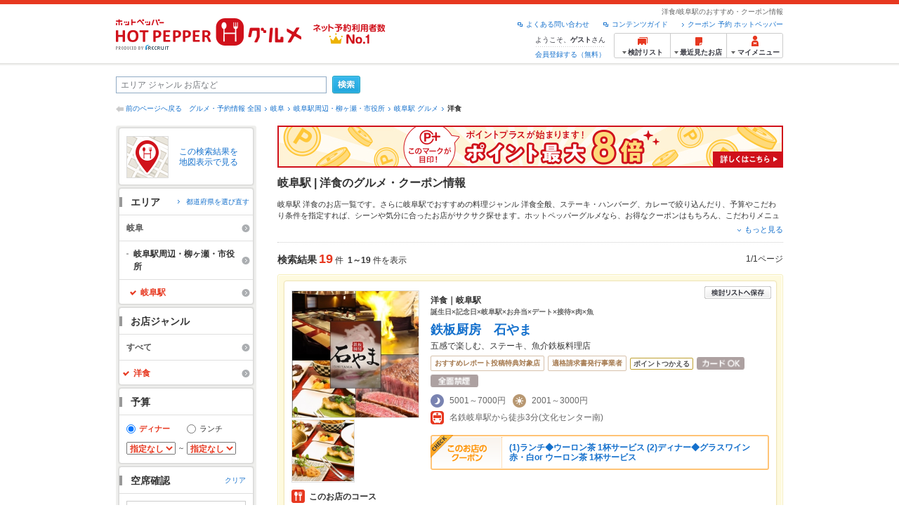

--- FILE ---
content_type: text/html;charset=UTF-8
request_url: https://www.hotpepper.jp/SA31/Y810/X810/G005/
body_size: 35048
content:
<!DOCTYPE html PUBLIC "-//W3C//DTD XHTML 1.0 Strict//EN" "http://www.w3.org/TR/xhtml1/DTD/xhtml1-strict.dtd">
<html xmlns="http://www.w3.org/1999/xhtml" lang="ja" xml:lang="ja">
<head>
<meta http-equiv="Content-Type" content="text/html; charset=UTF-8" />
<meta http-equiv="Content-Language" content="ja" />
<meta http-equiv="Content-Style-Type" content="text/css" />
<meta http-equiv="Content-Script-Type" content="text/javascript" />
<title>岐阜駅 洋食の予約・クーポン | ホットペッパーグルメ</title>
<meta name="Keywords" content="岐阜駅,洋食,クーポン,メニュー,料理,美味しい,グルメ,ネット予約,ホットペッパー,HOT PEPPER,クーポン,地図,口コミ,メニュー" />
<meta name="Description" content="岐阜駅の洋食のお店探しならお得なクーポンやグルメ情報満載の24時間ネット予約でポイントもたまる【ネット予約対応店舗数No.1!ホットペッパーグルメ※】（※2025年6月調査時点(株)東京商工リサーチ調べ）！美味しい料理や、デートで使えるおしゃれな洋食のお店が見つかります！" />
<meta name="robots" content="index,follow" />
				<meta name="robots" content="noydir" />
<meta name="robots" content="noodp" />
<link rel="canonical" href="https://www.hotpepper.jp/SA31/Y810/X810/G005/" />
<link rel="stylesheet" type="text/css" href="https://imgfp.hotp.jp/SYS/cmn/css/common/import.css?1635317157887" media="all"/>
<link rel="stylesheet" type="text/css" href="https://imgfp.hotp.jp/SYS/cmn/css/common/front.css?1738187882233" media="all"/>
<link rel="stylesheet" type="text/css" href="https://imgfp.hotp.jp/SYS/cmn/css/front_002/basic_list.css?1738187882237" media="all"/>
<link rel="stylesheet" type="text/css" href="https://imgfp.hotp.jp/SYS/cmn/css/front_002/header.css?1767650424427" media="all"/>
<link rel="stylesheet" type="text/css" href="https://imgfp.hotp.jp/SYS/PC/css/pages/psh010/PSH01010.css?1745445491340" media="all"/>
<script type="text/javascript" src="https://imgfp.hotp.jp/SYS/cmn/js/jquery-1.10.1.min.js?1635317171197"></script>
<script type="text/javascript" src="https://imgfp.hotp.jp/SYS/cmn/js/hpr_function.js?1753664558356"></script>
<script type="text/javascript" src="https://imgfp.hotp.jp/SYS/cmn/js/function.js?1635317171166"></script>
<script type="text/javascript" src="https://imgfp.hotp.jp/SYS/cmn/js/search_store_list.js?1738187882272"></script>
<script type="text/javascript" src="https://imgfp.hotp.jp/SYS/cmn/js/header_pullDown.js?1635317171172"></script>
<script type="text/javascript" src="https://imgfp.hotp.jp/SYS/cmn/js/jquery.menu-aim.js?1635317171239"></script>
<script type="text/javascript" src="https://imgfp.hotp.jp/SYS/cmn/js/jquery.lazyload.min.js?1635317171236"></script>
<script type="text/javascript" src="https://imgfp.hotp.jp/SYS/cmn/js/search_list-1.0.js?1635317171262"></script>
<script type="text/javascript" src="https://imgfp.hotp.jp/SYS/cmn/js/recommend.js?1635317171252"></script>
<script type="text/javascript" src="https://imgfp.hotp.jp/SYS/cmn/js/jsrender.min.js?1635317171245"></script>
<script type="text/javascript" src="https://maps.google.com/maps/api/js?language=ja&region=JP&v=quarterly&key=AIzaSyA0upRxBTsSHZeRCuM3DtbchG_l_iEBMw4"></script><script type="text/javascript" src="https://imgfp.hotp.jp/SYS/cmn/js/front_002/jquery.easing.min.js?1635317171089"></script>
<script type="text/javascript" src="https://imgfp.hotp.jp/SYS/cmn/js/front_002/searchViewResultMaps.min.js?1664380506342"></script>
<script type="text/javascript">hpr.searchlist.setUrl();</script>
<script type="application/ld+json">{
	"@context": "http://schema.org",
	"@type": "ItemList",
	"itemListElement": [
		{
			"@type": "ListItem",
			"position": 1,
			"url": "https://www.hotpepper.jp/strJ000796424/"
		},
		{
			"@type": "ListItem",
			"position": 2,
			"url": "https://www.hotpepper.jp/strJ003762621/"
		},
		{
			"@type": "ListItem",
			"position": 3,
			"url": "https://www.hotpepper.jp/strJ001036437/"
		},
		{
			"@type": "ListItem",
			"position": 4,
			"url": "https://www.hotpepper.jp/strJ000741939/"
		},
		{
			"@type": "ListItem",
			"position": 5,
			"url": "https://www.hotpepper.jp/strJ000963707/"
		},
		{
			"@type": "ListItem",
			"position": 6,
			"url": "https://www.hotpepper.jp/strJ001028021/"
		},
		{
			"@type": "ListItem",
			"position": 7,
			"url": "https://www.hotpepper.jp/strJ001258111/"
		},
		{
			"@type": "ListItem",
			"position": 8,
			"url": "https://www.hotpepper.jp/strJ000742281/"
		},
		{
			"@type": "ListItem",
			"position": 9,
			"url": "https://www.hotpepper.jp/strJ001128111/"
		},
		{
			"@type": "ListItem",
			"position": 10,
			"url": "https://www.hotpepper.jp/strJ000370908/"
		},
		{
			"@type": "ListItem",
			"position": 11,
			"url": "https://www.hotpepper.jp/strJ000651393/"
		},
		{
			"@type": "ListItem",
			"position": 12,
			"url": "https://www.hotpepper.jp/strJ000370866/"
		},
		{
			"@type": "ListItem",
			"position": 13,
			"url": "https://www.hotpepper.jp/strJ000774100/"
		},
		{
			"@type": "ListItem",
			"position": 14,
			"url": "https://www.hotpepper.jp/strJ000726988/"
		},
		{
			"@type": "ListItem",
			"position": 15,
			"url": "https://www.hotpepper.jp/strJ000106871/"
		},
		{
			"@type": "ListItem",
			"position": 16,
			"url": "https://www.hotpepper.jp/strJ000106832/"
		},
		{
			"@type": "ListItem",
			"position": 17,
			"url": "https://www.hotpepper.jp/strJ000370781/"
		},
		{
			"@type": "ListItem",
			"position": 18,
			"url": "https://www.hotpepper.jp/strJ000751915/"
		},
		{
			"@type": "ListItem",
			"position": 19,
			"url": "https://www.hotpepper.jp/strJ000371459/"
		}
	]
}</script>
<!-- global.html -->
<script type="text/javascript">
var tableauKeys = [];
!function(t){var e={};function n(r){if(e[r])return e[r].exports;var o=e[r]={i:r,l:!1,exports:{}};return t[r].call(o.exports,o,o.exports,n),o.l=!0,o.exports}n.m=t,n.c=e,n.d=function(t,e,r){n.o(t,e)||Object.defineProperty(t,e,{enumerable:!0,get:r})},n.r=function(t){"undefined"!=typeof Symbol&&Symbol.toStringTag&&Object.defineProperty(t,Symbol.toStringTag,{value:"Module"}),Object.defineProperty(t,"__esModule",{value:!0})},n.t=function(t,e){if(1&e&&(t=n(t)),8&e)return t;if(4&e&&"object"==typeof t&&t&&t.__esModule)return t;var r=Object.create(null);if(n.r(r),Object.defineProperty(r,"default",{enumerable:!0,value:t}),2&e&&"string"!=typeof t)for(var o in t)n.d(r,o,function(e){return t[e]}.bind(null,o));return r},n.n=function(t){var e=t&&t.__esModule?function(){return t.default}:function(){return t};return n.d(e,"a",e),e},n.o=function(t,e){return Object.prototype.hasOwnProperty.call(t,e)},n.p="",n(n.s=79)}({45:function(t,e,n){"use strict";Object.defineProperty(e,"__esModule",{value:!0});var r=function(t){return t&&t.__esModule?t:{default:t}}(n(46));e.default=function(t){var e=window[t],n=(0,r.default)(t);return{enabled:function(){return n},get:function(t){return n?e.getItem(t):null},set:function(t,r){if(n){var o=r;"string"!=typeof r&&(o=JSON.stringify(r)),e.setItem(t,o)}},remove:function(t){n&&e.removeItem(t)}}}},46:function(t,e,n){"use strict";Object.defineProperty(e,"__esModule",{value:!0}),e.default=function(t){try{var e=window[t];if(!e)return!1;if(!("getItem"in e&&"setItem"in e&&"removeItem"in e))return!1;var n="___hpgstorage___check___";return e.setItem(n,"check"),"check"!==e.getItem(n)?!1:(e.removeItem(n),!0)}catch(t){return!1}}},79:function(t,e,n){"use strict";void 0===window.Squilla&&n(80)},80:function(t,e,n){"use strict";var r=a(n(81)),o=n(82),i=a(n(84));function a(t){return t&&t.__esModule?t:{default:t}}var u=window,s=function(){var t=(0,i.default)(),e=!t.get("__hpg_saw");return void 0!==document.cookie&&t.set("__hpg_saw","1",1800),e}(),c=function(t){if(!u.s)return u.tableauKeys=u.tableauKeys||[],void u.tableauKeys.push(t);if(!s){setTimeout(function(){!function(t){var e=u.s;e.linkTrackVars="prop53",e.linkTrackEvents="None",e.prop53=t,e.tl(window||{},"o","sendTableauKeys")}(t)},1e3)}};r.default.setSendResultFunction(function(t,e){var n=t+"-"+e;if(c(n),u.s)(0,o.record)(n);else var r=setInterval(function(){if(u.s){clearInterval(r);for(var t=(u.s.prop53||"").split(","),e=0,n=t.length;e<n;e++)(0,o.record)(t[e])}else"complete"===document.readyState&&clearInterval(r)},10)}),r.default.configData={tests:{}},u.Squilla=r.default;var l="/doc/include/head/common/abtest.config.js?_="+(new Date).getTime();document.write(["<scr",'ipt type="text/javascript" src="',l,'"></scr',"ipt>"].join(""))},81:function(t,e,n){"use strict";var r,o=function(t,e){for(var n in e)e.hasOwnProperty(n)&&(t[n]=e[n]);function r(){this.constructor=t}t.prototype=null===e?Object.create(e):(r.prototype=e.prototype,new r)};!function(t){t.emptyConfigData=function(){return{tests:{}}}}(r||(r={})),function(t){function e(t){if(!t)return null;var e=t;if(void 0!==t.cookieName&&(e.storeKeyName=t.cookieName),void 0!==t.remakeCookie&&(e.remakeValue=t.remakeCookie),void 0!==t.patterns)for(var n=0,r=t.patterns.length;n<r;n++)void 0!==t.patterns[n].cookie&&(e.patterns[n].range=t.patterns[n].cookie);return e}t.convertTestConfigData=e,t.convertConfigData=function(n){var r=t.emptyConfigData();if(!n)return r;if(void 0!==n.tests)for(var o in n.tests)r.tests[o]=e(n.tests[o]);return r}}(r||(r={})),function(t){var e=function(){function e(t){this.setConfigData(t)}return e.prototype.setConfigData=function(e){this.data=e?t.convertConfigData(e):t.emptyConfigData()},e.prototype.getTest=function(t){return this.data?this.data.tests[t]:null},e.prototype.getTests=function(){return this.data?this.data.tests:null},e.prototype.setTest=function(e,n){this.data||this.setConfigData(null),this.data.tests=this.data.tests||{},this.data.tests[e]=t.convertTestConfigData(n)},e}();t.Config=e}(r||(r={})),function(t){var e="X";t.setOriginalPattern=function(t){e=t},t.getOriginalPattern=function(){return e};var n=14;t.setTestCookieExpiresDate=function(t){n=t},t.getTestCookieExpiresDate=function(){return n};var r="_squilla";t.setStorageKeyName=function(t){r=t},t.getStorageKeyName=function(){return r};var o=14;t.setStorageExpiresDate=function(t){o=t},t.getStorageExpiresDate=function(){return o},function(t){t[t.cookie=0]="cookie",t[t.localStorage=1]="localStorage"}(t.StoreType||(t.StoreType={}));var i=t.StoreType.cookie;t.setStoreType=function(t){i=t},t.getStoreType=function(){return i},t.sendResult=function(t,e){},t.setSendResultFunction=function(n){var r=n;t.sendResult=function(t,n){void 0===n&&(n=e),r(t,n)}}}(r||(r={})),function(t){function e(t,e){var n,r=!1,o=document;if(t())e();else{var i=function(){"interactive"!==o.readyState?"complete"===o.readyState&&(r||(r=!0,t()&&e())):r||t()&&(r=!0,e())};o.addEventListener?o.addEventListener("readystatechange",i):o.onreadystatechange=i,n=setInterval(function(){r?clearInterval(n):t()&&(clearInterval(n),r=!0,e())},0)}}function n(t){if(void 0!==t&&t.length>0)for(var e=document.getElementsByTagName("head")[0],n=0,r=t;n<r.length;n++){var o=r[n],i=document.createElement("link");i.rel="stylesheet",i.type="text/css",i.href=o,i.media="all",e.appendChild(i)}}function r(t){if(void 0!==t&&t.length>0)for(var e=document.getElementsByTagName("head")[0],n=0,r=t;n<r.length;n++){var o=r[n];if("complete"===document.readyState){var i=document.createElement("script");i.type="text/javascript",i.src=o,e.appendChild(i)}else document.write(["<scr",'ipt type="text/javascript" src="',o,'"></scr',"ipt>"].join(""))}}t.isBot=function(){var t=navigator&&navigator.userAgent?navigator.userAgent:null;return!t||!/^Mozilla|^DoCoMo|^KDDI|^SoftBank|^Opera|^Dalvik|^BlackBerry/.test(t)||/[b|B]ot|[c|C]rawler|[s|S]pider/.test(t)},t.triggerBySelector=function(t,n){var r,o=document;"undefined"==typeof jQuery?(o.querySelectorAll||(r=function(){return!1}),r=function(){return o.querySelectorAll(t).length>0}):r=function(){return jQuery(t).length>0},e(r,n)},t.triggerByVariable=function(t,n){e(function(){return void 0!==window[t]},n)},t.addResources=function(t){n(t.css),r(t.script)},t.preLoadStyleResources=function(t){if(void 0!==t&&t.length>0)for(var e=document.getElementsByTagName("head")[0],n=0,r=t;n<r.length;n++){var o=r[n],i=document.createElement("link");i.rel="stylesheet",i.type="text/css",i.href=o,i.media="all",e.appendChild(i),setTimeout(function(t){return function(){e.removeChild(t)}}(i),10)}},t.addStyleResources=n,t.addScriptResources=r,t.isLocalStorageEnable=function(){try{var t=window.localStorage;if(!t)return!1;if(!("getItem"in t&&"setItem"in t&&"removeItem"in t))return!1;var e="__squilla__check__";return t.setItem(e,"check"),"check"===t.getItem(e)&&(t.removeItem(e),!0)}catch(t){return!1}}}(r||(r={})),function(t){var e=function(){function e(e,n){this.events={begin:function(){},end:function(){}},this.testVal=null,this.addtionalStyles=[];var r=n.getTest(e);if(r){if(void 0!==r.stopDate)try{if(Date.parse(r.stopDate+" 00:00:00 GMT+0900")<=(new Date).getTime())return}catch(t){return}var o=t.TestStoreManager.getTestStore(n);if(o.isEnable()){this.testVal=o.getVal(e),this.testName=e,this.testConfig=r;var i=o.checkPattern(e);this.pattern=null!==i?i.pattern:void 0,i&&void 0!==i.additionalResources&&(t.addScriptResources(i.additionalResources.script),this.addtionalStyles=i.additionalResources.css,t.preLoadStyleResources(this.addtionalStyles))}}}return e.prototype.on=function(t,e){return"function"==typeof this.events[t]?(this.events[t]=e,this):this.pattern?(t===this.pattern&&(this.testProc=e),this):this},e.prototype.begin=function(t){return this.on("begin",t)},e.prototype.end=function(t){return this.on("end",t)},e.prototype.proc=function(t,e){return this.on(t,e)},e.prototype.run=function(){if(!t.isBot()){if(t.addStyleResources(this.addtionalStyles),this.events.begin(),"function"==typeof this.testProc&&this.testProc(),null!==this.testVal){var e=this.testConfig;t.sendResult("string"==typeof e.testKey?e.testKey:this.testName,this.pattern)}this.events.end()}},e}();t.Test=e}(r||(r={})),function(t){var e;t.version=function(){return"Squilla 0.1.1 75cfaff build: 2016-09-27T09:23Z"},t.init=function(n){e=new t.Config(n)},t.setTestConfig=function(n,r){(e=e||new t.Config(null)).setTest(n,r)},t.test=function(n){return new t.Test(n,e)},t.__c=function(){return e}}(r||(r={})),function(t){var e=function(){function t(t){this.config=t}return t.prototype.getTestConfig=function(t){if(!this.isEnable())return null;if(!this.config)return null;var e=this.config.getTest(t);return e||null},t.prototype.getStoreKey=function(t){var e=this.getTestConfig(t);return e?e.storeKeyName?e.storeKeyName:t:null},t.prototype.getVal=function(t){var e=this,n=this.getTestConfig(t);if(!n)return null;var r=function(t,n){var r=e.getItem(t);return null===r&&n&&(r=0|100*Math.random()),r}(this.getStoreKey(t),"boolean"!=typeof n.remakeValue||n.remakeValue);return null!==r&&this.setVal(t,r),r},t.prototype.setVal=function(t,e){var n=this.getStoreKey(t);n&&this.setItem(n,e)},t.prototype.checkPattern=function(t){var e=this.getTestConfig(t);return e?function(t,e){if(null!==t)for(var n=0,r=e;n<r.length;n++){var o=r[n];if(o.range&&o.range.min<=t&&t<=o.range.max)return o}return null}(this.getVal(t),e.patterns):null},t}();t.TestStore=e;var n=function(e){function n(){e.apply(this,arguments)}return o(n,e),n.prototype.isEnable=function(){return"cookie"in document},n.prototype.getItem=function(t){for(var e=0,n=document.cookie.split(";");e<n.length;e++){var r=n[e].split("=");if(decodeURIComponent(r.shift()).replace(" ","")===t)return+decodeURIComponent(r.shift())}return null},n.prototype.setItem=function(e,n){var r=encodeURIComponent(e)+"="+encodeURIComponent(n.toString())+"; path=/",o=t.getTestCookieExpiresDate();if(o){var i=new Date;i.setDate(i.getDate()+o),r+="; expires="+i.toUTCString()}document.cookie=r},n}(e),r=function(e){function n(){e.apply(this,arguments)}return o(n,e),n.prototype.isEnable=function(){return t.isLocalStorageEnable()},n.prototype.getStorageData=function(){var e=localStorage.getItem(t.getStorageKeyName());if(!e)return null;try{return JSON.parse(e)}catch(t){return null}},n.prototype.clearStorageData=function(t){var e={},n=(new Date).getTime();for(var r in t){t[r].expires<n&&(e[r]=!0)}for(var o in e)delete t[o]},n.prototype.getItem=function(t){var e=this.getStorageData();if(!e)return null;var n=e[t];return void 0===n?null:n.expires<(new Date).getTime()?null:n.value},n.prototype.setItem=function(e,n){var r=this.getStorageData();r||(r={}),this.clearStorageData(r);var o=function(){var e=t.getStorageExpiresDate();if(e){var n=new Date;return n.setDate(n.getDate()+e),n.getTime()}return 0}();r[e]={value:n,expires:o},localStorage.setItem(t.getStorageKeyName(),JSON.stringify(r))},n}(e);!function(e){var o={};o[t.StoreType.cookie]=n,o[t.StoreType.localStorage]=r,e.getTestStore=function(e){return new(0,o[t.getStoreType()])(e)}}(t.TestStoreManager||(t.TestStoreManager={}))}(r||(r={})),t.exports=r||{}},82:function(t,e,n){"use strict";Object.defineProperty(e,"__esModule",{value:!0}),e.record=function(t){var e=new Date,n=i(t);return n.first_touch_time=new Date(n.first_touch_time||e),n.last_touch_time=e,u(t,n),n},e.allRecordData=function(){var t={};for(var e in o)""!==e&&(t[e]=i(e));return t};var r=(0,function(t){return t&&t.__esModule?t:{default:t}}(n(83)).default)(),o=JSON.parse(r.get("hpg_abtest_recorder")||"{}"),i=function(t){var e=o[t]||function(t){return{data:t,first_touch_time:null,last_touch_time:null}}(t);return e.first_touch_time=e.first_touch_time?new Date(e.first_touch_time):null,e.last_touch_time=e.last_touch_time?new Date(e.last_touch_time):null,delete e.count,e},a=function(t){delete o[t]},u=function(t,e){""!==t&&(o[t]=e),function(){var t=[""],e=new Date;for(var n in o){var i=o[n];e-new Date(i.last_touch_time)>2592e6&&t.push(n)}for(var u=0,s=t.length;u<s;u++)a(t[u]);r.set("hpg_abtest_recorder",o)}()}},83:function(t,e,n){"use strict";Object.defineProperty(e,"__esModule",{value:!0});var r=function(t){return t&&t.__esModule?t:{default:t}}(n(45));e.default=function(){return(0,r.default)("localStorage")}},84:function(t,e,n){"use strict";Object.defineProperty(e,"__esModule",{value:!0}),e.default=function(){var t={},e=[],n=document;if(void 0!==n.cookie)for(var r=n.cookie.split(";"),o=void 0,i=void 0,a=void 0,u=0,s=r.length;u<s;u++){o=r[u].split("=");try{i=decodeURIComponent(o.shift()).replace(" ","")}catch(t){continue}try{a=decodeURIComponent(o.shift())}catch(t){continue}t[i]=a,e.push(i)}return{get:function(e){return void 0!==t[e]?t[e]:null},set:function(e,r){var o=arguments.length>2&&void 0!==arguments[2]?arguments[2]:null;if(void 0!==n.cookie){var i=[];if(i.push(e+"="+encodeURIComponent(r)),i.push("path=/"),o){i.push("max-age="+o);var a=new Date;a.setSeconds(a.getSeconds()+o),i.push("expires="+a.toUTCString())}n.cookie=i.join("; "),t[e]=r}},names:function(){return e}}}}});
!function(e){var t={};function r(n){if(t[n])return t[n].exports;var o=t[n]={i:n,l:!1,exports:{}};return e[n].call(o.exports,o,o.exports,r),o.l=!0,o.exports}r.m=e,r.c=t,r.d=function(e,t,n){r.o(e,t)||Object.defineProperty(e,t,{enumerable:!0,get:n})},r.r=function(e){"undefined"!=typeof Symbol&&Symbol.toStringTag&&Object.defineProperty(e,Symbol.toStringTag,{value:"Module"}),Object.defineProperty(e,"__esModule",{value:!0})},r.t=function(e,t){if(1&t&&(e=r(e)),8&t)return e;if(4&t&&"object"==typeof e&&e&&e.__esModule)return e;var n=Object.create(null);if(r.r(n),Object.defineProperty(n,"default",{enumerable:!0,value:e}),2&t&&"string"!=typeof e)for(var o in e)r.d(n,o,function(t){return e[t]}.bind(null,o));return n},r.n=function(e){var t=e&&e.__esModule?function(){return e.default}:function(){return e};return r.d(t,"a",t),t},r.o=function(e,t){return Object.prototype.hasOwnProperty.call(e,t)},r.p="",r(r.s=85)}({85:function(e,t,r){"use strict"}});
</script>
<!-- PSH01010.html -->
</head>
<body class="jscScrollTop">
	<div id="header" class="headerWrap">
	<div class="inner">
		<div class="headerLogoArea">
			<a href="https://www.hotpepper.jp/" onclick="customLinkLog('header_logo');"><img src="https://imgfp.hotp.jp/SYS/cmn/images/front_002/logo_hotopepper_264x45.png" alt="ホットペッパー HOTPEPPER グルメ" width="264" height="45"/></a><!--from-->
<style type="text/css">
        .promotionCatchLink{display: block;}
        .promotionCatchLink + .headerChosei{position: absolute;left: 425px;top: 0;}
        .promotionCatchNetReserve{position: absolute;left: 274px;top: 7px;}
</style>
<a href="https://www.hotpepper.jp/yoyaku_no1/" class="promotionCatchLink" target="_blank">
        <img src="/doc/logocatch/logo_promotionCatch_reservationsCanStores_No1.png" alt="ネット予約利用者数No.1" class="promotionCatchNetReserve" width="128" height="30" />
</a>
<!--to-->
</div>
		<div class="headerInfoArea">
			<p class="headerPageInfo">洋食/岐阜駅のおすすめ・クーポン情報</p>
			<ul class="headerLinks cFix">
				<li><a href="/index.html" onclick="customLinkLog('header_link');">クーポン 予約 ホットペッパー</a></li>
				<li class="iconNewWindow newWindowLink"><a href="/doc/contents_guide.html" rel="external" onclick="return hpr.window.openExternal(this);">コンテンツガイド</a></li>
				<li class="iconNewWindow newWindowLink"><a href="javascript:void(0);" rel="external" onclick="customLinkLog('header_faq'); return hpr.external_site.showFaq();">よくある問い合わせ</a></li>
			</ul>
			<div class="headerNavigationGroup">
	<div class="userInfo">
	<p class="userInfoTop">ようこそ、<span class="userName">ゲスト</span>さん</p>
			<p class="userInfoBottom"><a href="javascript:void(0);" onclick="hpr.external_site.openHpMemberAction('cpw010','registerMember','?screenId=PSH01010&completeSelf=1', false); return false;">会員登録する（無料）</a></p>
		</div>

<ul class="jscDropDownHead mainNav">
		<li class="navList">
			<a href="javascript:void(0);" onclick="customLinkLog('header_examine'); hpr.keepStoreList.expandList(); return false;"><span class="fs10 bold padL10">検討リスト</span></a>
			<div class="dropDownWide positionHeader dn jscDropDown">
				<div class="headerBox">
					<ul class="boxInner"></ul>
				</div>
				<p class="close"><a href="javascript:void(0);"><img width="33" height="26" src="https://imgfp.hotp.jp/SYS/yoyaku/images/btn_drop_close.png" alt="" class="hover" /></a></p>
			</div>
		</li>
		<li class="navHistory">
			<a href="javascript:void(0);" onclick="customLinkLog('header_recently'); return false;"><span class="fs10 bold padL7">最近見たお店</span></a>
			<div class="dropDownWide  positionHeader dn jscDropDown">
				<div class="headerBox">
					<ul class="boxInner shopHistory"></ul>
				</div>
				<p class="close"><a href="javascript:void(0);"><img width="33" height="26" src="https://imgfp.hotp.jp/SYS/yoyaku/images/btn_drop_close.png" alt="" class="hover" /></a></p>
			</div>
		</li>
		<li class="navMypage">
			<a href="javascript:void(0);" onclick="customLinkLog('header_mypage'); return false;" class="totalMenuMessageCountWrap">
				<span class="fs10 bold padL10">マイメニュー</span>
				</a>
			<div class="dropDownSmall positionHeader dn jscDropDown menuMessageListWrap">
				<div class="headerBox">
					<ul class="boxInner menuMessageList">
						<li><a href="/CSP/pmy010/">マイページTOP</a></li>
						<li>
							<a href="/CSP/pmy020/">予約の確認</a></li>
						<li>
							<a href="/CSP/smac10/doMessages">お店からのメッセージ一覧</a></li>
						<li><a href="/gourmetnotes/">グルメ手帳</a></li>
						<li><a href="/CSP/dfs020/">ブックマーク</a></li>
						<li><a href="javascript:void(0);" onclick="hpr.external_site.openHpMemberAction('cpw010','referPoint','?screenId=PSH01010', true); return false;">ポイント残高照会</a></li>
						<li><a href="javascript:void(0);" onclick="hpr.external_site.openHpMemberAction('cpw010','usehist','?screenId=PSH01010', true); return false;">ポイント利用履歴</a></li>
						<li><a href="https://point.recruit.co.jp/member/relMgrPtSel?siteCd=HPG" onclick="customLinkLog('mymenu_pointsetting');" target="_blank">ポイント設定変更</a></li>
						</ul>
				</div>
				<p class="close"><a href="javascript:void(0);"><img width="33" height="26" src="https://imgfp.hotp.jp/SYS/yoyaku/images/btn_drop_close.png" alt="" class="hover" /></a></p>
			</div>
		</li>
	</ul>
</div>
</div>
	</div>
</div>
<div class="container">
			<form id="basicSearchForm" class="jscFreewordSearchForm" action="/CSP/psh010/doBasic" method="get"><div class="freewordSearchWrap">
				<p class="freewordSearchInputWrap jscSearchFreewordWrap">
					<input type="text" name="FWT" size="40" placeholder="エリア ジャンル お店など" value="" id="FREEWORD" class="jscFreewordSearchTxt freeWordSearchText" /></p>
				<a class="freewordSearchSubmitBtn jscFreewordSearchSubmitBtn" href="javascript:void(0);"><img src="https://imgfp.hotp.jp/SYS/cmn/images/front_002/btn_search_ss.png" alt="検索" width="40" height="26" id="r_search1" class="hover" /></a>
			</div>

			<div class="breadcrumbWrap cf">
	<p class="pageBack"><a href="javascript:history.back();">前のページへ戻る</a></p>
	<ol class="breadcrumbList cf">
		<li><a href="https://www.hotpepper.jp/index.html">グルメ・予約情報 全国</a></li><li><a href="/SA31/">岐阜</a></li><li><a href="/SA31/Y810/">岐阜駅周辺・柳ヶ瀬・市役所</a></li><li><a href="/SA31/Y810/X810/">岐阜駅 グルメ</a></li><li><span class="strong">洋食</span></li></ol>
</div>
<div id="jsiOutsideBannerContents" style="position: relative; width: 950px; margin: 0 auto;">
    <div id="jsiOutsideBannerRight" style="position: absolute; top: 0; left: 100%; margin-left: 15px; text-align: left;">
        <!-- hamidashi_right.htm -->
<!-- /hamidashi_right.htm -->
</div>
    <div id="jsiOutsideBannerLeft" style="position: absolute; top: 0; right: 100%; margin-right: 15px; text-align: right;">
        <!-- hamidashi_left.htm -->
<!-- /hamidashi_left.htm -->
</div>
</div>
<script type="text/javascript">
    $(function(){
        if($('#jsiOutsideBannerContents').children().length >= 1){
            $('body').css({
                'min-width' : '950px',
                'overflow' : 'hidden',
                'position' : 'relative'
            });
        }
    });
</script><div class="contentWrapper cf">
				<div class="sidebarContainer">
					<html xmlns="http://www.w3.org/1999/xhtml" xml:lang="ja" lang="ja" dir="ltr">
<div class="sidebarWrapFirstTop">
<div class="sidebarWrapFirstBottom">
<div class="sidebarWrapFirstMiddle">

	<div class="sidebarWrapSecondTop">
<div class="sidebarWrapSecondBottom">
<div class="sidebarWrapSecondMiddle">
			<div class="viewSearchResultMaps">
				<a href="javascript:void(0)" class="jscViewSearchResultMapLink" onclick="customLinkLog('show_map'); return true;">
					<p class="img"><img src="https://imgfp.hotp.jp/SYS/cmn/images/front_002/icn_searchlist_map.png" alt="" /></p>
					<p class="text">この検索結果を地図表示で見る</p>
				</a>
				<div class="disableCover"></div>
			</div>
		</div>
	</div>
</div>
<div class="sidebarWrapSecondTop">
	<div class="sidebarWrapSecondBottom">
		<div class="sidebarWrapSecondMiddle">
	<div class="sidebarWrapSecondHead pr">
		<h2 class="sidebarTitle">エリア</h2>
		<p class="areaReselection">
				<a href="javascript:void(0);" class="jscSelectSa linkArrowSmall"><span>都道府県を選び直す</span></a>
			</p>
			<div class="jscSelectSaContents positionAreaReselection" style="display: none;">
				<div class="jscSelectSaContentsInner boxInnerAreaReselection">
					<dl class="areaReselectionListWrap cf">
						<dt>北海道・東北</dt>
							<dd>
								<ul class="areaReselectionList">
									<li><a href="/SA41/G005/">北海道</a></li>
									<li><a href="/SA51/G005/">青森</a></li>
									<li><a href="/SA54/G005/">秋田</a></li>
									<li><a href="/SA55/G005/">山形</a></li>
									<li><a href="/SA52/G005/">岩手</a></li>
									<li><a href="/SA53/G005/">宮城</a></li>
									<li><a href="/SA56/G005/">福島</a></li>
									</ul>
							</dd>
						<dt>関東</dt>
							<dd>
								<ul class="areaReselectionList">
									<li><a href="/SA11/G005/">東京</a></li>
									<li><a href="/SA12/G005/">神奈川</a></li>
									<li><a href="/SA13/G005/">埼玉</a></li>
									<li><a href="/SA14/G005/">千葉</a></li>
									<li><a href="/SA16/G005/">栃木</a></li>
									<li><a href="/SA15/G005/">茨城</a></li>
									<li><a href="/SA17/G005/">群馬</a></li>
									</ul>
							</dd>
						<dt>北陸・甲信越</dt>
							<dd>
								<ul class="areaReselectionList">
									<li><a href="/SA61/G005/">新潟</a></li>
									<li><a href="/SA65/G005/">山梨</a></li>
									<li><a href="/SA66/G005/">長野</a></li>
									<li><a href="/SA63/G005/">石川</a></li>
									<li><a href="/SA62/G005/">富山</a></li>
									<li><a href="/SA64/G005/">福井</a></li>
									</ul>
							</dd>
						<dt>中部</dt>
							<dd>
								<ul class="areaReselectionList">
									<li><a href="/SA33/G005/">愛知</a></li>
									<li><a href="/SA31/G005/">岐阜</a></li>
									<li><a href="/SA32/G005/">静岡</a></li>
									<li><a href="/SA34/G005/">三重</a></li>
									</ul>
							</dd>
						<dt>関西</dt>
							<dd>
								<ul class="areaReselectionList">
									<li><a href="/SA23/G005/">大阪</a></li>
									<li><a href="/SA24/G005/">兵庫</a></li>
									<li><a href="/SA22/G005/">京都</a></li>
									<li><a href="/SA21/G005/">滋賀</a></li>
									<li><a href="/SA25/G005/">奈良</a></li>
									<li><a href="/SA26/G005/">和歌山</a></li>
									</ul>
							</dd>
						<dt>中国</dt>
							<dd>
								<ul class="areaReselectionList">
									<li><a href="/SA73/G005/">岡山</a></li>
									<li><a href="/SA74/G005/">広島</a></li>
									<li><a href="/SA71/G005/">鳥取</a></li>
									<li><a href="/SA72/G005/">島根</a></li>
									<li><a href="/SA75/G005/">山口</a></li>
									</ul>
							</dd>
						<dt>四国</dt>
							<dd>
								<ul class="areaReselectionList">
									<li><a href="/SA82/G005/">香川</a></li>
									<li><a href="/SA81/G005/">徳島</a></li>
									<li><a href="/SA83/G005/">愛媛</a></li>
									<li><a href="/SA84/G005/">高知</a></li>
									</ul>
							</dd>
						<dt>九州・沖縄</dt>
							<dd>
								<ul class="areaReselectionList">
									<li><a href="/SA91/G005/">福岡</a></li>
									<li><a href="/SA92/G005/">佐賀</a></li>
									<li><a href="/SA93/G005/">長崎</a></li>
									<li><a href="/SA94/G005/">熊本</a></li>
									<li><a href="/SA95/G005/">大分</a></li>
									<li><a href="/SA96/G005/">宮崎</a></li>
									<li><a href="/SA97/G005/">鹿児島</a></li>
									<li><a href="/SA98/G005/">沖縄</a></li>
									</ul>
							</dd>
						</dl>
					<div class="close"><a href="javascript:void(0);"><img width="33" height="26" src="https://imgfp.hotp.jp/SYS/cmn/images/front_002/btn_drop_close.png" alt="" class="hover" /></a></div>
				</div>
			</div>
		</div><ul class="jscDropDownSideTrigger searchContent">
		<li class="activeArea">
			<a href="/SA31/G005/"><span class="icnSearchLink">岐阜</span></a><div class="jscDropDownSide positionSidebar" style="display: none;">
				<div class="jscDropDownSideInner boxSide">
					<ul class="linkReselectionList cf">
						<li>
							<a href="/SA31/Y810/G005/" onclick="customLinkLog('select_ma');">岐阜駅周辺・柳ヶ瀬・市役所</a><input type="hidden" name="MA" value="Y810"/><span class="number">（42）</span>
							</li>
						<li>
							<a href="/SA31/Y811/G005/" onclick="customLinkLog('select_ma');">島・則武・正木・長良</a><span class="number">（32）</span>
							</li>
						<li>
							<a href="/SA31/Y812/G005/" onclick="customLinkLog('select_ma');">県庁～岐南・柳津・岐阜駅以南</a><span class="number">（36）</span>
							</li>
						<li>
							<a href="/SA31/Y813/G005/" onclick="customLinkLog('select_ma');">穂積・北方・大垣</a><span class="number">（55）</span>
							</li>
						<li>
							<a href="/SA31/Y814/G005/" onclick="customLinkLog('select_ma');">日野・芥見・各務原</a><span class="number">（33）</span>
							</li>
						<li>
							<a href="/SA31/Y880/G005/" onclick="customLinkLog('select_ma');">多治見・土岐</a><span class="number">（29）</span>
							</li>
						<li>
							<a href="/SA31/Y879/G005/" onclick="customLinkLog('select_ma');">高山・中津川</a><span class="number">（83）</span>
							</li>
						<li>
							<a href="/SA31/Y988/G005/" onclick="customLinkLog('select_ma');">下呂・岐阜県その他</a><span class="number">（145）</span>
							</li>
						</ul>
				</div></div></li>
		<li class="activeArea maArea">
						<a href="/SA31/Y810/G005/"><span class="iconIndent"><span class="icnSearchLink">岐阜駅周辺・柳ヶ瀬・市役所</span></span></a><div class="jscDropDownSide positionSidebar" style="display: none;">
						<div class="jscDropDownSideInner boxSide">
						<ul class="reselectionList cf">
								<li>
										<input type="checkbox" name="SMA" value="X810" checked="checked" /><a href="/SA31/Y810/X810/G005/">岐阜駅</a><span class="number">（19）</span>
										</li>
								<li>
										<input type="checkbox" name="SMA" value="XGI0" /><a href="/SA31/Y810/XGI0/G005/">柳ヶ瀬</a><span class="number">（11）</span>
										</li>
								<li>
										<input type="checkbox" name="SMA" value="XGI1" /><a href="/SA31/Y810/XGI1/G005/">岐阜市役所</a><span class="number">（12）</span>
										</li>
								</ul>
							<div class="multiSearchBtnSection">
									<a href="javascript:void(0)" id="smallAreaSearchBtn">
										<img src="https://imgfp.hotp.jp/SYS/cmn/images/front_002/btn_research.png" alt="再検索" width="170" height="36" class="hover" />
									</a>
								</div>
							</div></div></li>
				<li class="activeArea smaArea selected">
							<a href="/SA31/Y810/X810/G005/"><span class="iconIndent"><span class="icnSearchLink">岐阜駅</span></span></a><div class="jscDropDownSide positionSidebar" style="display: none;">
								<div class="jscDropDownSideInner boxSide">
									<ul class="reselectionList cf">
										<li>
											<a href="/SA31/Y810/X810/9911780/G005/">岐阜駅</a></li>
										<li>
											<a href="/SA31/Y810/X810/9919340/G005/">名鉄岐阜駅</a></li>
										</ul>
								</div></div></li>
						</ul>
</div></div></div><input type="hidden" name="SA" value="SA31" /><input type="hidden" name="SM" value="X810" /><div class="sidebarWrapSecondTop">
<div class="sidebarWrapSecondBottom">
<div class="sidebarWrapSecondMiddle">
	<div class="sidebarWrapSecondHead">
		<h2 class="sidebarTitle">お店ジャンル</h2>
	</div>
	<ul class="jscDropDownSideTrigger searchContent">
		<li class="activeArea">
			<a href="/SA31/Y810/X810/"><span class="icnSearchLink">すべて</span></a><div class="jscDropDownSide positionSidebar" style="display: none;">
				<div class="jscDropDownSideInner boxSide">
					<ul class="reselectionList cf">
						<li>
								<input type="checkbox" name="GR" value="G001" class="checkbox" /><a href="/SA31/Y810/X810/G001/">居酒屋</a><span class="number">（199）</span>
								</li>
						<li>
								<input type="checkbox" name="GR" value="G002" class="checkbox" /><a href="/SA31/Y810/X810/G002/">ダイニングバー・バル</a><span class="number">（36）</span>
								</li>
						<li>
								<input type="checkbox" name="GR" value="G003" class="checkbox" /><a href="/SA31/Y810/X810/G003/">創作料理</a><span class="number">（16）</span>
								</li>
						<li>
								<input type="checkbox" name="GR" value="G004" class="checkbox" /><a href="/SA31/Y810/X810/G004/">和食</a><span class="number">（159）</span>
								</li>
						<li>
								<input type="checkbox" name="GR" value="G005" checked="checked" class="checkbox" /><a href="/SA31/Y810/X810/G005/">洋食</a><span class="number">（19）</span>
								</li>
						<li>
								<input type="checkbox" name="GR" value="G006" class="checkbox" /><a href="/SA31/Y810/X810/G006/">イタリアン・フレンチ</a><span class="number">（22）</span>
								</li>
						<li>
								<input type="checkbox" name="GR" value="G007" class="checkbox" /><a href="/SA31/Y810/X810/G007/">中華</a><span class="number">（19）</span>
								</li>
						<li>
								<input type="checkbox" name="GR" value="G008" class="checkbox" /><a href="/SA31/Y810/X810/G008/">焼肉・ホルモン</a><span class="number">（29）</span>
								</li>
						<li>
								<input type="checkbox" name="GR" value="G017" class="checkbox" /><a href="/SA31/Y810/X810/G017/">韓国料理</a><span class="number">（6）</span>
								</li>
						<li>
								<input type="checkbox" name="GR" value="G009" class="checkbox" /><a href="/SA31/Y810/X810/G009/">アジア・エスニック料理</a><span class="number">（5）</span>
								</li>
						<li>
								<input type="checkbox" name="GR" value="G010" class="checkbox" /><a href="/SA31/Y810/X810/G010/">各国料理</a><span class="number">（2）</span>
								</li>
						<li>
								<input type="checkbox" name="GR" value="G011" class="checkbox" /><a href="/SA31/Y810/X810/G011/">カラオケ・パーティ</a><span class="number">（3）</span>
								</li>
						<li>
								<input type="checkbox" name="GR" value="G012" class="checkbox" /><a href="/SA31/Y810/X810/G012/">バー・カクテル</a><span class="number">（9）</span>
								</li>
						<li>
								<input type="checkbox" name="GR" value="G013" class="checkbox" /><a href="/SA31/Y810/X810/G013/">ラーメン</a><span class="number">（15）</span>
								</li>
						<li>
								<input type="checkbox" name="GR" value="G016" class="checkbox" /><a href="/SA31/Y810/X810/G016/">お好み焼き・もんじゃ</a><span class="number">（14）</span>
								</li>
						<li>
								<input type="checkbox" name="GR" value="G014" class="checkbox" /><a href="/SA31/Y810/X810/G014/">カフェ・スイーツ</a><span class="number">（112）</span>
								</li>
						<li>
								<input type="checkbox" name="GR" value="G015" class="checkbox" /><a href="/SA31/Y810/X810/G015/">その他グルメ</a><span class="number">（95）</span>
								</li>
						</ul>
					<div class="multiSearchBtnSection">
							<a href="javascript:void(0)" id="genreSearchBtn">
								<img src="https://imgfp.hotp.jp/SYS/cmn/images/front_002/btn_research.png" alt="再検索" width="170" height="36" class="hover" />
							</a>
						</div>
					</div>
				</div>
			</li>
		<li class="activeArea selected">
						<a href="/SA31/Y810/X810/G005/"><span class="iconIndent"><span class="icnSearchLink">洋食</span></span></a><div class="jscDropDownSide positionSidebar" style="display: none;">
						<div class="jscDropDownSideInner boxSide">
							<ul class="subGenreSelectionList cf">
								<li>
									<a href="/SA31/Y810/X810/G005/g050/">ステーキ・ハンバーグ</a><span class="number">（3）</span>
									</li>
								<li>
									<a href="/SA31/Y810/X810/G005/g052/">カレー</a><span class="number">（2）</span>
									</li>
								<li>
									<a href="/SA31/Y810/X810/G005/g053/">鉄板焼き</a><span class="number">（1）</span>
									</li>
								<li>
									<a href="/SA31/Y810/X810/G005/g051/">洋食全般</a><span class="number">（13）</span>
									</li>
								</ul>
						</div></div></li>
				</ul>
</div>
</div>
</div>
<input type="hidden" name="SMK" value="" /><div class="sidebarWrapSecondTop">
	<div class="sidebarWrapSecondBottom">
		<div class="sidebarWrapSecondMiddle">
			<div class="sidebarWrapSecondHead">
				<h2 class="sidebarTitle">予算</h2>
			</div>
			<div class="budgetReserveDetail">
				<ul class="budgetItemReselection cf">
					<li>
						<input type="radio" name="SLB" value="0" checked="checked" id="dinnerBudget" class="jscImmediateReserve jscReserveChecked" /><label for="dinnerBudget" class="itemReselectionLabel">ディナー</label>
					</li>
					<li class="lunchCheckbox">
						<input type="radio" name="SLB" value="1" id="lunchBudget" class="jscNetReserve" /><label for="lunchBudget" class="itemReselectionLabel">ランチ</label>
					</li>
				</ul>
			</div>
			<div class="reserveDetail selectBoxBudget">
				<select name="CBF" id="budgetUnder" class="jscPriceLower selectBox"><option value="">指定なし</option>
					<option value="501">
							501円</option>
					<option value="1001">
							1001円</option>
					<option value="1501">
							1501円</option>
					<option value="2001">
							2001円</option>
					<option value="3001">
							3001円</option>
					<option value="4001">
							4001円</option>
					<option value="5001">
							5001円</option>
					<option value="7001">
							7001円</option>
					<option value="10001">
							10001円</option>
					<option value="15001">
							15001円</option>
					<option value="20001">
							20001円</option>
					<option value="30001">
							30001円</option></select><span class="marL3">～</span>
				<select name="CBT" id="budgetTop" class="jscPriceUpper selectBox"><option value="">指定なし</option>
					<option value="500">500円</option>
					<option value="1000">1000円</option>
					<option value="1500">1500円</option>
					<option value="2000">2000円</option>
					<option value="3000">3000円</option>
					<option value="4000">4000円</option>
					<option value="5000">5000円</option>
					<option value="7000">7000円</option>
					<option value="10000">10000円</option>
					<option value="15000">15000円</option>
					<option value="20000">20000円</option>
					<option value="30000">30000円</option></select></div></div>
	</div>
</div>
<div class="sidebarWrapSecondTop">
	<div class="sidebarWrapSecondBottom">
		<div class="sidebarWrapSecondMiddle">
			<div class="sidebarWrapSecondHead"><h2 class="sidebarTitle">空席確認</h2></div>
				<div class="searchSidePanelConditionParam">
					<button type="button" class="conditionParamClearBtn jsc-condition-param-clear-btn">クリア</button>
					<div class="selectDateWrap">
						<select name="RDT" class="selectDate jsc-select-date"><option value="" disabled="disabled" selected="selected">来店日</option>
							<option value="20260118">1/18(日)</option>
<option value="20260119">1/19(月)</option>
<option value="20260120">1/20(火)</option>
<option value="20260121">1/21(水)</option>
<option value="20260122">1/22(木)</option>
<option value="20260123">1/23(金)</option>
<option value="20260124">1/24(土)</option>
<option value="20260125">1/25(日)</option>
<option value="20260126">1/26(月)</option>
<option value="20260127">1/27(火)</option>
<option value="20260128">1/28(水)</option>
<option value="20260129">1/29(木)</option>
<option value="20260130">1/30(金)</option>
<option value="20260131">1/31(土)</option>
<option value="20260201">2/1(日)</option>
<option value="20260202">2/2(月)</option>
<option value="20260203">2/3(火)</option>
<option value="20260204">2/4(水)</option>
<option value="20260205">2/5(木)</option>
<option value="20260206">2/6(金)</option>
<option value="20260207">2/7(土)</option>
<option value="20260208">2/8(日)</option>
<option value="20260209">2/9(月)</option>
<option value="20260210">2/10(火)</option>
<option value="20260211">2/11(水)</option>
<option value="20260212">2/12(木)</option>
<option value="20260213">2/13(金)</option>
<option value="20260214">2/14(土)</option>
<option value="20260215">2/15(日)</option>
<option value="20260216">2/16(月)</option>
<option value="20260217">2/17(火)</option>
<option value="20260218">2/18(水)</option>
<option value="20260219">2/19(木)</option>
<option value="20260220">2/20(金)</option>
<option value="20260221">2/21(土)</option>
<option value="20260222">2/22(日)</option>
<option value="20260223">2/23(月)</option>
<option value="20260224">2/24(火)</option>
<option value="20260225">2/25(水)</option>
<option value="20260226">2/26(木)</option>
<option value="20260227">2/27(金)</option>
<option value="20260228">2/28(土)</option>
<option value="20260301">3/1(日)</option>
<option value="20260302">3/2(月)</option>
<option value="20260303">3/3(火)</option>
<option value="20260304">3/4(水)</option>
<option value="20260305">3/5(木)</option>
<option value="20260306">3/6(金)</option>
<option value="20260307">3/7(土)</option>
<option value="20260308">3/8(日)</option>
<option value="20260309">3/9(月)</option>
<option value="20260310">3/10(火)</option>
<option value="20260311">3/11(水)</option>
<option value="20260312">3/12(木)</option>
<option value="20260313">3/13(金)</option>
<option value="20260314">3/14(土)</option>
<option value="20260315">3/15(日)</option>
<option value="20260316">3/16(月)</option>
<option value="20260317">3/17(火)</option>
<option value="20260318">3/18(水)</option>
<option value="20260319">3/19(木)</option>
<option value="20260320">3/20(金)</option>
<option value="20260321">3/21(土)</option>
<option value="20260322">3/22(日)</option>
<option value="20260323">3/23(月)</option>
<option value="20260324">3/24(火)</option>
<option value="20260325">3/25(水)</option>
<option value="20260326">3/26(木)</option>
<option value="20260327">3/27(金)</option>
<option value="20260328">3/28(土)</option>
<option value="20260329">3/29(日)</option>
<option value="20260330">3/30(月)</option></select></div>
					<div class="selectTimeWrap">
						<select name="RTM" class="selectTime jsc-select-time"><option value="" disabled="disabled" selected="selected">時間</option>
							<option value="0500">5:00</option>
<option value="0530">5:30</option>
<option value="0600">6:00</option>
<option value="0630">6:30</option>
<option value="0700">7:00</option>
<option value="0730">7:30</option>
<option value="0800">8:00</option>
<option value="0830">8:30</option>
<option value="0900">9:00</option>
<option value="0930">9:30</option>
<option value="1000">10:00</option>
<option value="1030">10:30</option>
<option value="1100">11:00</option>
<option value="1130">11:30</option>
<option value="1200">12:00</option>
<option value="1230">12:30</option>
<option value="1300">13:00</option>
<option value="1330">13:30</option>
<option value="1400">14:00</option>
<option value="1430">14:30</option>
<option value="1500">15:00</option>
<option value="1530">15:30</option>
<option value="1600">16:00</option>
<option value="1630">16:30</option>
<option value="1700">17:00</option>
<option value="1730">17:30</option>
<option value="1800">18:00</option>
<option value="1830">18:30</option>
<option value="1900">19:00</option>
<option value="1930">19:30</option>
<option value="2000">20:00</option>
<option value="2030">20:30</option>
<option value="2100">21:00</option>
<option value="2130">21:30</option>
<option value="2200">22:00</option>
<option value="2230">22:30</option>
<option value="2300">23:00</option>
<option value="2330">23:30</option>
<option value="2400">翌0:00</option>
<option value="2430">翌0:30</option>
<option value="2500">翌1:00</option>
<option value="2530">翌1:30</option>
<option value="2600">翌2:00</option>
<option value="2630">翌2:30</option>
<option value="2700">翌3:00</option>
<option value="2730">翌3:30</option>
<option value="2800">翌4:00</option>
<option value="2830">翌4:30</option></select></div>
					<div class="selectPersonNumberWrap">
						<select name="RPN" class="selectPersonNumber jsc-select-person-number"><option value="" disabled="disabled" selected="selected">人数</option>
							<option value="1">1名</option>
<option value="2">2名</option>
<option value="3">3名</option>
<option value="4">4名</option>
<option value="5">5名</option>
<option value="6">6名</option>
<option value="7">7名</option>
<option value="8">8名</option>
<option value="9">9名</option>
<option value="10">10名</option>
<option value="11">11名</option>
<option value="12">12名</option>
<option value="13">13名</option>
<option value="14">14名</option>
<option value="15">15名</option>
<option value="16">16名</option>
<option value="17">17名</option>
<option value="18">18名</option>
<option value="19">19名</option>
<option value="20">20名</option>
<option value="21">21名</option>
<option value="22">22名</option>
<option value="23">23名</option>
<option value="24">24名</option>
<option value="25">25名</option>
<option value="26">26名</option>
<option value="27">27名</option>
<option value="28">28名</option>
<option value="29">29名</option>
<option value="30">30名</option>
<option value="31">31名</option>
<option value="32">32名</option>
<option value="33">33名</option>
<option value="34">34名</option>
<option value="35">35名</option>
<option value="36">36名</option>
<option value="37">37名</option>
<option value="38">38名</option>
<option value="39">39名</option>
<option value="40">40名</option>
<option value="41">41名</option>
<option value="42">42名</option>
<option value="43">43名</option>
<option value="44">44名</option>
<option value="45">45名</option>
<option value="46">46名</option>
<option value="47">47名</option>
<option value="48">48名</option>
<option value="49">49名</option>
<option value="50">50名</option>
<option value="51">51名</option>
<option value="52">52名</option>
<option value="53">53名</option>
<option value="54">54名</option>
<option value="55">55名</option>
<option value="56">56名</option>
<option value="57">57名</option>
<option value="58">58名</option>
<option value="59">59名</option>
<option value="60">60名</option>
<option value="61">61名</option>
<option value="62">62名</option>
<option value="63">63名</option>
<option value="64">64名</option>
<option value="65">65名</option>
<option value="66">66名</option>
<option value="67">67名</option>
<option value="68">68名</option>
<option value="69">69名</option>
<option value="70">70名</option>
<option value="71">71名</option>
<option value="72">72名</option>
<option value="73">73名</option>
<option value="74">74名</option>
<option value="75">75名</option>
<option value="76">76名</option>
<option value="77">77名</option>
<option value="78">78名</option>
<option value="79">79名</option>
<option value="80">80名</option>
<option value="81">81名</option>
<option value="82">82名</option>
<option value="83">83名</option>
<option value="84">84名</option>
<option value="85">85名</option>
<option value="86">86名</option>
<option value="87">87名</option>
<option value="88">88名</option>
<option value="89">89名</option>
<option value="90">90名</option>
<option value="91">91名</option>
<option value="92">92名</option>
<option value="93">93名</option>
<option value="94">94名</option>
<option value="95">95名</option>
<option value="96">96名</option>
<option value="97">97名</option>
<option value="98">98名</option>
<option value="99">99名</option>
<option value="100">100名</option>
<option value="101">101名</option>
<option value="102">102名</option>
<option value="103">103名</option>
<option value="104">104名</option>
<option value="105">105名</option>
<option value="106">106名</option>
<option value="107">107名</option>
<option value="108">108名</option>
<option value="109">109名</option>
<option value="110">110名</option>
<option value="111">111名</option>
<option value="112">112名</option>
<option value="113">113名</option>
<option value="114">114名</option>
<option value="115">115名</option>
<option value="116">116名</option>
<option value="117">117名</option>
<option value="118">118名</option>
<option value="119">119名</option>
<option value="120">120名</option>
<option value="121">121名</option>
<option value="122">122名</option>
<option value="123">123名</option>
<option value="124">124名</option>
<option value="125">125名</option>
<option value="126">126名</option>
<option value="127">127名</option>
<option value="128">128名</option>
<option value="129">129名</option>
<option value="130">130名</option>
<option value="131">131名</option>
<option value="132">132名</option>
<option value="133">133名</option>
<option value="134">134名</option>
<option value="135">135名</option>
<option value="136">136名</option>
<option value="137">137名</option>
<option value="138">138名</option>
<option value="139">139名</option>
<option value="140">140名</option>
<option value="141">141名</option>
<option value="142">142名</option>
<option value="143">143名</option>
<option value="144">144名</option>
<option value="145">145名</option>
<option value="146">146名</option>
<option value="147">147名</option>
<option value="148">148名</option>
<option value="149">149名</option>
<option value="150">150名</option></select></div>
				</div>
		</div>
	</div>
</div><div class="leftSidePanelSearchBtnWrap">
	<a href="javascript:void(0);" class="leftSidePanelSearchBtn" id="leftSidePanelSearchBtn">この条件で検索する</a>
</div>
<div class="sidebarWrapSecondTop">
	<div class="sidebarWrapSecondBottom">
		<div class="sidebarWrapSecondMiddle">
			<div class="sidebarWrapSecondHead">
				<h2 class="sidebarTitle">ネット予約</h2>
			</div>
			<div class="reserveDetail">
				<ul class="itemReselection">
					<li class="nowrap">
						<input type="radio" name="IMR" value="1" id="sokuyoyaku" class="jscImmediateReserve jscSearchListCheckbox" /><label for="sokuyoyaku" class="itemReselectionLabel">即予約できるお店</label>
					</li>
					<li class="nowrap">
						<input type="radio" name="NET" value="1" id="nyoyaku" class="jscNetReserve jscSearchListCheckbox" /><label for="nyoyaku" class="itemReselectionLabel">ネット予約できるお店</label>
					</li>
				</ul>
			</div>
		</div>
	</div>
</div>
<div class="sidebarWrapSecondTop">
	<div class="sidebarWrapSecondBottom">
		<div class="sidebarWrapSecondMiddle">
			<div class="sidebarWrapSecondHead">
				<h2 class="sidebarTitle">ポイント利用</h2>
			</div>
			<div class="reserveDetail">
				<ul class="itemReselection">
					<li class="nowrap">
						<input type="checkbox" name="PTS" value="1" id="pointEarn" class="jscImmediateReserve" /><label for="pointEarn" class="itemReselectionLabel">ポイントがたまるお店</label>
					</li>
					<li class="nowrap">
								<input type="checkbox" name="PTR" value="1" id="pointReserve" class="jscImmediateReserve" /><label for="pointReserve" class="itemReselectionLabel">ポイントがつかえるお店</label>
							</li>
						<li class="nowrap">
						<input type="checkbox" name="PTP" value="1" id="pointPlus" /><label for="pointPlus" class="itemReselectionLabel">ポイントプラス対象店</label>
					</li>
					</ul>
			</div>
		</div>
	</div>
</div>
<div class="sidebarWrapSecondTop">
	<div class="sidebarWrapSecondBottom">
		<div class="sidebarWrapSecondMiddle">
			<div class="jsc-scene-title sidebarWrapSecondHead newAppearBalloonParent">
				<h2 class="sidebarTitle">利用シーン</h2>
				<div class="sceneBalloonWrap jsc-scene-balloon">
					<span class="text">利用シーンで<br />絞り込めるように<br />なりました</span>
				</div>
			</div>
			<div class="reserveDetail">
				<ul class="itemReselection">
					<li>
							<input type="radio" name="SIT" value="sit3" id="scene1" class="jsc-scene-radio" /><label for="scene1" class="itemReselectionLabel">友人・知人と</label>
						</li>
					<li>
							<input type="radio" name="SIT" value="sit4" id="scene2" class="jsc-scene-radio" /><label for="scene2" class="itemReselectionLabel">家族・子供と</label>
						</li>
					<li>
							<input type="radio" name="SIT" value="sit1" id="scene3" class="jsc-scene-radio" /><label for="scene3" class="itemReselectionLabel">デート</label>
						</li>
					<li>
							<input type="radio" name="SIT" value="sit6" id="scene4" class="jsc-scene-radio" /><label for="scene4" class="itemReselectionLabel">一人で</label>
						</li>
					<li>
							<input type="radio" name="SIT" value="sit10" id="scene5" class="jsc-scene-radio" /><label for="scene5" class="itemReselectionLabel">記念日・お祝い・サプライズ</label>
						</li>
					<li>
							<input type="radio" name="SIT" value="sit9" id="scene6" class="jsc-scene-radio" /><label for="scene6" class="itemReselectionLabel">会社の宴会</label>
						</li>
					<li>
							<input type="radio" name="SIT" value="sit5" id="scene7" class="jsc-scene-radio" /><label for="scene7" class="itemReselectionLabel">接待・会食</label>
						</li>
					<li>
							<input type="radio" name="SIT" value="sit8" id="scene8" class="jsc-scene-radio" /><label for="scene8" class="itemReselectionLabel">大人数の宴会</label>
						</li>
					<li>
							<input type="radio" name="SIT" value="sit11" id="scene9" class="jsc-scene-radio" /><label for="scene9" class="itemReselectionLabel">合コン</label>
						</li>
					</ul>
			</div>
		</div>
	</div>
</div>
<div class="sidebarWrapSecondTop">
	<div class="sidebarWrapSecondBottom">
		<div class="sidebarWrapSecondMiddle jscSidebarSearchWrap">
			<div class="sidebarWrapSecondHead">
				<h2 class="sidebarTitle">こだわり</h2>
			</div>
			<div class="reserveDetail">
				<dl class="itemFormContent">
						<dt>コース・食べ放題</dt>
						<dd>
													<input type="checkbox" name="FCS" value="U002" id="featureU002" /><label for="featureU002" class="itemReselectionLabel multipleLineText vaTop">飲み放題</label>
												</dd>
											<dd>
													<input type="checkbox" name="FCS" value="U003" id="featureU003" /><label for="featureU003" class="itemReselectionLabel multipleLineText vaTop">食べ放題</label>
												</dd>
											<dd>
													<input type="checkbox" name="FCS" value="U001" id="featureU001" /><label for="featureU001" class="itemReselectionLabel multipleLineText vaTop">コースあり</label>
												</dd>
											<dd>
													<input type="checkbox" name="FCS" value="U026" id="featureU026" /><label for="featureU026" class="itemReselectionLabel multipleLineText vaTop">ランチあり</label>
												</dd>
											<dd>
															<input type="checkbox" name="TKO" value="1" id="takeout" /><label for="takeout" class="itemReselectionLabel multipleLineText vaTop">テイクアウトあり</label>
														</dd>
													</dl>
				<dl class="itemFormContent">
						<dt>感染症対策</dt>
						<dd>
											<input type="checkbox" name="IFM" value="1" id="infection" /><label for="infection" class="itemReselectionLabel multipleLineText vaTop">感染症対策情報あり</label>
										</dd>
									</dl>
				<dl class="itemFormContent">
						<dt>座席</dt>
						<dd>
													<input type="checkbox" name="FCS" value="U004" id="featureU004" /><label for="featureU004" class="itemReselectionLabel multipleLineText vaTop">個室あり</label>
												</dd>
											<dd>
													<input type="checkbox" name="FCS" value="U005" id="featureU005" /><label for="featureU005" class="itemReselectionLabel multipleLineText vaTop">掘りごたつ</label>
												</dd>
											<dd>
													<input type="checkbox" name="FCS" value="U006" id="featureU006" /><label for="featureU006" class="itemReselectionLabel multipleLineText vaTop">座敷あり</label>
												</dd>
											<dd>
													<input type="checkbox" name="FCS" value="U033" id="featureU033" /><label for="featureU033" class="itemReselectionLabel multipleLineText vaTop">カウンター席あり</label>
												</dd>
											<dd>
													<input type="checkbox" name="FCS" value="U034" id="featureU034" /><label for="featureU034" class="itemReselectionLabel multipleLineText vaTop">ソファー席あり</label>
												</dd>
											<dd>
													<input type="checkbox" name="FCS" value="U035" id="featureU035" /><label for="featureU035" class="itemReselectionLabel multipleLineText vaTop">テラス席あり</label>
												</dd>
											</dl>
				<dl class="itemFormContent">
						<dt>禁煙・喫煙</dt>
						<dd>
										<input type="checkbox" name="SMK" value="1" id="nonSmoking" class="jscNonSmoking" /><label for="nonSmoking" class="itemReselectionLabel">禁煙</label>
									</dd>
									<dd>
										<input type="checkbox" name="SMK" value="2" id="childNonSmoking" class="marL20 jscChildNonSmoking" /><label for="childNonSmoking" class="itemReselectionLabel multipleLineText vaTop jscChildNonSmokingLabel">分煙含む</label>
									</dd>
									<dd>
										<input type="checkbox" name="SMK" value="3" id="smoking" class="jscSmoking" /><label for="smoking" class="itemReselectionLabel">喫煙可</label>
									</dd>
									<dd>
										<input type="checkbox" name="SMK" value="4" id="childSmoking" class="marL20 jscChildSmoking" /><label for="childSmoking" class="itemReselectionLabel multipleLineText vaTop jscChildSmokingLabel">分煙含む</label>
									</dd>
								</dl>
				<dl class="itemFormContent">
						<dt>スマート支払い</dt>
						<dd>
												<input type="checkbox" name="GOP" value="1" id="GOP" /><label for="GOP" class="itemReselectionLabel multipleLineText vaTop">スマート支払い可</label>
											</dd>
										</dl>
				<dl class="itemFormContent">
						<dt>クーポン</dt>
						<dd>
									<input type="checkbox" name="couponFlg" value="1" id="coupon" /><label for="coupon" class="itemReselectionLabel multipleLineText vaTop">クーポンあり</label>
								</dd>
							</dl>
				<dl class="itemFormContent">
						<dt>ドリンク</dt>
						<dd>
													<input type="checkbox" name="FCS" value="U010" id="featureU010" /><label for="featureU010" class="itemReselectionLabel multipleLineText vaTop">日本酒充実</label>
												</dd>
											<dd>
													<input type="checkbox" name="FCS" value="U009" id="featureU009" /><label for="featureU009" class="itemReselectionLabel multipleLineText vaTop">焼酎充実</label>
												</dd>
											<dd>
													<input type="checkbox" name="FCS" value="U008" id="featureU008" /><label for="featureU008" class="itemReselectionLabel multipleLineText vaTop">カクテル充実</label>
												</dd>
											</dl>
				<dl class="itemFormContent">
						<dt>サービス</dt>
						<dd>
													<input type="checkbox" name="FCS" value="U012" id="featureU012" /><label for="featureU012" class="itemReselectionLabel multipleLineText vaTop">カードOK</label>
												</dd>
											<dd>
													<input type="checkbox" name="FCS" value="U038" id="featureU038" /><label for="featureU038" class="itemReselectionLabel multipleLineText vaTop">日曜営業あり</label>
												</dd>
											<dd>
													<input type="checkbox" name="FCS" value="U036" id="featureU036" /><label for="featureU036" class="itemReselectionLabel multipleLineText vaTop">お祝い・サプライズ対応可</label>
												</dd>
											</dl>
				<input type="checkbox" name="FCS" value="U019" id="featureU019" style="display:none" /><input type="checkbox" name="FCS" value="U029" id="featureU029" style="display:none" /><input type="checkbox" name="FCS" value="U028" id="featureU028" style="display:none" /><input type="checkbox" name="FCS" value="U017" id="featureU017" style="display:none" /><input type="checkbox" name="FCS" value="U027" id="featureU027" style="display:none" /><input type="checkbox" name="FCS" value="U016" id="featureU016" style="display:none" /><input type="checkbox" name="FCS" value="U037" id="featureU037" style="display:none" /><input type="checkbox" name="FCS" value="U014" id="featureU014" style="display:none" /><input type="checkbox" name="FCS" value="U025" id="featureU025" style="display:none" /><input type="checkbox" name="FCS" value="U024" id="featureU024" style="display:none" /><input type="checkbox" name="FCS" value="U023" id="featureU023" style="display:none" /><input type="checkbox" name="FCS" value="U011" id="featureU011" style="display:none" /><input type="checkbox" name="FCS" value="U032" id="featureU032" style="display:none" /><input type="checkbox" name="FCS" value="U021" id="featureU021" style="display:none" /><input type="checkbox" name="FCS" value="U031" id="featureU031" style="display:none" /><input type="checkbox" name="FCS" value="U030" id="featureU030" style="display:none" /><p class="linkArrowCircle">
					<a href="javascript:void(0);" onclick="customLinkLog('searchdetail');" class="jscBtnModalOpen jscBtnModalInputArea">こだわり条件を追加</a>
				</p>
				<div class="itemFormContenBtn">
					<a href="javascript:void(0);" id="featureSearchBtn" onclick="customLinkLog('research');">
						<img src="https://imgfp.hotp.jp/SYS/cmn/images/front_002/btn_research.png" alt="再検索" width="170" height="36" class="hover" />
					</a>
				</div>
			</div>
		</div>
	</div>
</div>
<div class="sidebarWrapSecondTop">
	<div class="sidebarWrapSecondBottom">
		<div class="sidebarWrapSecondMiddle">
			<div class="sidebarWrapSecondHead">
				<h2 class="sidebarTitle">おすすめのシーンから絞り込む</h2>
			</div>
			<ul class="searchRecommendScene">
				<li
				><a href="/enkai/SA31/Y810/lst/" class="linkArrowSmall" onclick="return customLinkLog('basic_season');">
					新年会</a>
			</li>
		<li
				><a href="/top_party34/SA31/lst/" class="linkArrowSmall" onclick="return customLinkLog('basic_girls');">
					女子会完全ガイド</a>
			</li>
		<li
				><a href="/top_party21/SA31/Y810/lst/" class="linkArrowSmall" onclick="return customLinkLog('basic_viking');">
					目的別食べ放題ナビゲーター</a>
			</li>
		<li
				><a href="/birthday/SA31/Y810/lst/" class="linkArrowSmall" onclick="return customLinkLog('basic_bday');">
					誕生日・記念日プロデュース</a>
			</li>
		<li
				><a href="/wedding/SA31/lst/" class="linkArrowSmall" onclick="return customLinkLog('basic_wedding');">
					結婚式二次会&amp;貸切パーティー会場ナビ</a>
			</li>
		</ul>
		</div>
	</div>
</div>
</div></div></div><script type="text/javascript">
//<![CDATA[
function submitForm(form) {
	form.attr("action","/CSP/psh010/doBasic");
	form.submit();
}

function basicSearchFormAction() {
	complementArea();
	normalizeSmk();
	var $form = $('#basicSearchForm');
	freewordSearchTrimParam.trimParam();
	$form.submit();
	freewordSearchTrimParam.freewordInput.prop('disabled', false);
}

var defaultSMA = $($('input[name="SMA"]:checked').get(0)).val();
function complementArea(){
	
	smaElements = $('input[name="SMA"]:checked');
	smElement = $('input[name="SM"]');
	stElement = $('input[name="ST"]');
	dkElement = $('input[name="DK"]');
	
	if (stElement.val() != null
		    && (smaElements.length != 1 || defaultSMA != $(smaElements.get(0)).val())) {
		
	    stElement.remove();
	    dkElement.remove();
	}
	
	if (smaElements.length == 1) {
		smElement.val($(smaElements.get(0)).val())
	} else {
		smElement.val('');
	}
	
}


function normalizeSmk() {
	
	var $smk = $('input[type="checkbox"][name="SMK"]:checked:not([id*=modal])');
	if ($smk.length > 0) {
		
		$('input[type="hidden"][name="SMK"]').val($smk.last().val());
		$smk.prop("disabled", true);
	} else {
		$('input[type="hidden"][name="SMK"]').val('');
	}
}

$('#areaSearchBtn').click(function() {
	$('input[name="SM"]').val('');
	$('input[name="SMA"]').val('');
	basicSearchFormAction();
});


$('.multiSearchBtnSection').find('#smallAreaSearchBtn').click(function() {
	$('input[name="ST"]').remove();
	$('input[name="DK"]').remove();
	basicSearchFormAction();
});


$('#genreSearchBtn').click(function() {
	$('input[name="SG"]').val('');
	$('input[name="MNU"]').val('');
	basicSearchFormAction();
});


$('#featureSearchBtn').click(function() {
	basicSearchFormAction();
});


function submitCalendarNoDate() {
	$('input[name="today"]').val('');
	
	$('input[name="today"]').remove();
	$('input[name="RDT"]').val('');
	basicSearchFormAction();

	return false;
}


$('#leftSidePanelSearchBtn').click(function() {
	basicSearchFormAction();
});


$(function() {
	$('span.reserveDate')
		.click(function () {
			
			$('input[name="RDT"]').val($(this).data('reserve-date'));
			complementArea();
			normalizeSmk();
			customLinkLog('calendar_date');
			freewordSearchTrimParam.trimParam();
			submitForm($('#basicSearchForm'));
			freewordSearchTrimParam.freewordInput.prop('disabled', false);
		});

	
});
//]]>
</script>
<div class="sidebarWrapFirstTop marT5">
	<div class="sidebarWrapFirstBottom">
		<div class="sidebarWrapFirstMiddle">
			<div class="sidebarWrapSecondTop">
				<div class="sidebarWrapSecondBottom">
					<div class="sidebarWrapSecondMiddle">
						<div class="sidebarWrapSecondHead"><h2 class="sidebarTitle">ネット予約の種類</h2></div>
						<dl class="itemNetReserve">
							<dt><img width="67" height="16" src="/SYS/cmn/images/common/icon_type_01.gif" alt="即予約"></dt>
							<dd>サイト上で予約完了した時点でご予約が確定します。</dd>
						</dl>
						<dl class="itemNetReserve">
							<dt><img width="67" height="16" src="/SYS/cmn/images/common/icon_type_03.gif" alt="リクエスト予約"></dt>
							<dd>お店へ希望内容のご予約をリクエストします。お店から予約受付可否の連絡が来て予約が成立します。</dd>
						</dl>
						<p class="netReserveInfo"><a href="https://www.hotpepper.jp/yoyaku/guide/" rel="external" onclick="return hpr.window.openExternal(this);" class="linkArrowSmall">ネット予約についてみる</a></p>
					</div>
				</div>
			</div><!-- sidebarWrapSecondTop -->
		</div>
	</div>
</div>

</div>
				<div class="mainContent">
					<script type="text/javascript" >
     var bnLogParams = {sa: 'SA31' , ma: 'Y810' , bt: '2' , bnimg : '' };
</script><script type="text/javascript" src="/doc/js/showBnLog.js"></script>
<!-- 大手法人商品 start -->

<ul class="banner"><li>
<SCRIPT TYPE="text/javascript">

var msg2 = new Array();

/* ▼バナー設定 */

msg2[0] = {'d': "" , 'i': ",s,MP,SA,IMG,enkai_ma60.jpg", 'dm': 'www.hotpepper.jp/enkai','s': true};
msg2[1] = {'d': "" , 'i': ",s,MP,SA,IMG,point_plus_ma60.jpg", 'dm': 'm.recruit.co.jp/link/adptg_mid=10874&adptg_lid=4','s': true};

/* ▲設定終了 */

/* 表示開始(msg2, 幅, 高さ) */
showBnLog(msg2, 720, 60);
/* 表示終了 */

</SCRIPT>
</li></ul>


<!-- 大手法人商品 end -->
<h1 class="mainContentHeadingNoBorder">岐阜駅 | 洋食のグルメ・クーポン情報</h1>
						<div class="area-recommend">
							<div class="jsc-accordion-target text limited" data-accordion="area-recommend" data-limited="enabled">
<p>岐阜駅 洋食のお店一覧です。さらに岐阜駅でおすすめの料理ジャンル <a href="/SA31/Y810/X810/G005/g051/">洋食全般</a>、<a href="/SA31/Y810/X810/G005/g050/">ステーキ・ハンバーグ</a>、<a href="/SA31/Y810/X810/G005/g052/">カレー</a>で絞り込んだり、予算やこだわり条件を指定すれば、シーンや気分に合ったお店がサクサク探せます。ホットペッパーグルメなら、お得なクーポンはもちろん、こだわりメニュー<a href="/SA31/Y810/X810/MT00186/">シーフード</a>、<a href="/SA31/Y810/X810/MT00086/">ステーキ</a>や季節のおすすめ料理など、お店の最新情報をご紹介しているので安心！24時間使える簡単便利なネット予約が使えるお店も拡大中です。友達どうしの飲み会にも、会社の宴会にも、デートやパーティーにもお得に便利にホットペッパーグルメをご利用ください。</p>
</div>
<div class="more-recommend">
	<a class="jsc-accordion-trigger" href="javascript:void(0);" data-accordion="area-recommend" data-accordion-text="閉じる">もっと見る</a>
</div>
</div>
					<div class="searchResultWrap cf	">
							<div class="searchResultNumberWrap">
								<p class="fl mR10">
									<span class="bold fs14">検索結果</span><span class="fcLRed bold fs18 padLR3">19</span>件
									<span class="bold padLR3">1～19</span>件を表示
								</p>
								</div>
							<ul class="searchResultPageLink cf">
								<li class="lh27">1/1ページ</li>
								</ul>
						</div>

						<div class="shopDetailTop shopDetailWithCourseCalendar" data-lat="35.414790900297575" data-lon="136.75793303193655">
<div class="shopDetailBottom">
<div class="shopDetailMiddle">
	<div class="shopDetailInnerTop">
		<div class="shopDetailInnerBottom">
	<div class="shopDetailInnerMiddle">
		<div class="iconSaveList">
			<a href="javascript:void(0);" id="linkIDJ000796424" onclick="customLinkLog('keepList');hpr.keeplist.addStoreNoImg(this, 'J000796424');return false;"><img width="95" height="18" src="https://imgfp.hotp.jp/SYS/cmn/images/front_002/btn_list_gray_small.png" alt="検討リストへ保存" class="hover vaT" title="検討リストへ保存" /></a>
		</div>
		<div class="shopDetailCoreInner cf">
			<div class="shopDetailFigureWrap">
				<div class="jscDropDownFigureTrigger shopDetailFigure">
					<div class="shopPhotoMain">
						<a href="/strJ000796424/" onclick="return storeClickLogsRedirect('J000796424', '1', '/strJ000796424/');"><img src="https://imgfp.hotp.jp/IMGH/90/88/P049109088/P049109088_238.jpg" alt="鉄板厨房 石やまの写真" /></a></div>
					<ul class="shopPhotoSub cf">
							<li>
									<a href="/strJ000796424/" onclick="return storeClickLogsRedirect('J000796424', '1', '/strJ000796424/');">
										<img src="https://imgfp.hotp.jp/IMGH/91/18/P049109118/P049109118_238.jpg" alt="鉄板厨房 石やまのおすすめ料理1" /></a>
								</li>
							</ul>
					</div>
			</div>
			<div class="shopDetailText">
				<p class="parentGenreName">洋食｜岐阜駅</p>
				<p class="storeNamePrefix fcGray">誕生日×記念日×岐阜駅×お弁当×デート×接待×肉×魚</p>
				<h3 class="shopDetailStoreName">
					<a href="/strJ000796424/" onclick="return storeClickLogsRedirect('J000796424', '1', '/strJ000796424/');">鉄板厨房　石やま</a></h3>
				<p class="shopDetailGenreCatch">五感で楽しむ、ステーキ、魚介鉄板料理店</p>
				<ul class="shopDetailIcons cf">
	<li class="strongLabel CP240401">
	おすすめレポート投稿特典対象店</li>
<li class="strongLabel">適格請求書発行事業者</li>
	<li class="strongLabel pointLabel">ポイントつかえる</li>
	<li>
			<img src="https://imgfp.hotp.jp/SYS/cmn/images/front_002/icn_card.png" alt="カードOK" width="68" height="18" />
		</li>
	<li>
			<img src="https://imgfp.hotp.jp/SYS/cmn/images/front_002/icn_nonsmoking.png" alt="全面禁煙" width="68" height="18" />
		</li>
	</ul>
<div class="storeBudgetAverage">
		<p class="dinnerBudget">5001～7000円</p>
		<p class="lunchBudget">2001～3000円</p>
		</div>
<ul class="shopDetailInfo">
	<li class="shopDetailInfoAccess" title="名鉄岐阜駅から徒歩3分(文化センター南)">
		名鉄岐阜駅から徒歩3分(文化センター南)</li>
	</ul>
<div class="shopDetailCouponWrap">
					<div class="shopDetailCouponTop">
						<div class="shopDetailCouponBottom">
							<div class="icnCheck">
								<img width="32" height="33" src="https://imgfp.hotp.jp/SYS/cmn/images/front_002/icn_label_qpn_orange.png" alt="CHECK" />
							</div>
							<table class="shopDetailCouponInner">
								<tbody>
									<tr>
										<th><img width="56" height="25" src="https://imgfp.hotp.jp/SYS/cmn/images/front_002/text_shopdetail_coupon.png" alt="このお店のクーポン" /></th>
										<td><a href="/strJ000796424/map/" onclick="return storeClickLogsRedirect('J000796424', '1', '/strJ000796424/map/');">(1)ランチ◆ウーロン茶 1杯サービス
(2)ディナー◆グラスワイン赤・白or ウーロン茶 1杯サービス</a></td>
									</tr>
								</tbody>
							</table>
						</div>
					</div>
					</div>
				</div>
		</div><div class="shopDetailCourseWrap">
				<dl class="shopDetailCourse">
					<dt class="icnCourseRed">このお店のコース</dt>
					<dd>
							<p class="shopDetailCoursePriceWrap">
								<span class="shopDetailCoursePrice">7,800円</span><span class="shopDetailCourseTax">（税込）</span></p>
							<p class="shopDetailCourseTitleWrap">
								<a href="/strJ000796424/course_cnod19/" class="shopDetailCourseTitle" onclick="return storeClickLogsRedirect('J000796424', '1', '/strJ000796424/course_cnod19/');">写真＆メッセージデザートプレート付き『誕生日・記念日コース』　7800円(税込）　※カード不可</a></p>
						</dd>
					<dd>
							<p class="shopDetailCoursePriceWrap">
								<span class="shopDetailCoursePrice">7,000円</span><span class="shopDetailCourseTax">（税込）</span></p>
							<p class="shopDetailCourseTitleWrap">
								<a href="/strJ000796424/course_cnod20/" class="shopDetailCourseTitle" onclick="return storeClickLogsRedirect('J000796424', '1', '/strJ000796424/course_cnod20/');">【日～木限定】特別ペアディナーコースお2人様で14000円（税込）　※カード不可</a></p>
						</dd>
					</dl>
				<div class="shopDetailCourseListLinkWrap">
					<p class="shopDetailCourseListLink">
						<a href="/strJ000796424/course/" onclick="customLinkLog('clickMoreCourse'); return storeClickLogsRedirect('J000796424', '1', '/strJ000796424/course/');">コース・メニューをもっと見る</a></p>
				</div>
			</div>
		<dl class="storeCassetteCalendarWrap pointPlusCalendar">
					<dt class="titleWrap">
						<span class="title">ネット予約の空席状況</span><a href="javascript:void(0);" class="note dn">ポイント注意事項</a>
					</dt>
					<dd class="calendarWrap empty jsc-date-reserve-stock" data-cassette-type="normal" data-store-id="J000796424" data-sn="1"  data-store-name="鉄板厨房　石やま" data-tel="058-266-1078"></dd>
				</dl>
			</div></div></div><p class="shopSeoName">
		<a href="/strJ000796424/" onclick="return storeClickLogsRedirect('J000796424', '1', '/strJ000796424/');">鉄板厨房 石やま</a></p>
</div></div></div><div class="shopDetailTop shopDetailWithCourseCalendar" data-lat="35.41266319417312047335" data-lon="136.75570885337293702833">
<div class="shopDetailBottom">
<div class="shopDetailMiddle">
	<div class="shopDetailInnerTop">
		<div class="shopDetailInnerBottom">
	<div class="shopDetailInnerMiddle">
		<div class="iconSaveList">
			<a href="javascript:void(0);" id="linkIDJ003762621" onclick="customLinkLog('keepList');hpr.keeplist.addStoreNoImg(this, 'J003762621');return false;"><img width="95" height="18" src="https://imgfp.hotp.jp/SYS/cmn/images/front_002/btn_list_gray_small.png" alt="検討リストへ保存" class="hover vaT" title="検討リストへ保存" /></a>
		</div>
		<div class="shopDetailCoreInner cf">
			<div class="shopDetailFigureWrap">
				<div class="jscDropDownFigureTrigger shopDetailFigure">
					<div class="shopPhotoMain">
						<a href="/strJ003762621/" onclick="return storeClickLogsRedirect('J003762621', '2', '/strJ003762621/');"><img src="https://imgfp.hotp.jp/IMGH/37/25/P048173725/P048173725_238.jpg" alt="はらぺこ食堂の写真" /></a></div>
					<ul class="shopPhotoSub cf">
							<li>
									<a href="/strJ003762621/" onclick="return storeClickLogsRedirect('J003762621', '2', '/strJ003762621/');">
										<img src="https://imgfp.hotp.jp/IMGH/73/86/P048167386/P048167386_238.jpg" alt="はらぺこ食堂のおすすめ料理1" /></a>
								</li>
							<li>
									<a href="/strJ003762621/" onclick="return storeClickLogsRedirect('J003762621', '2', '/strJ003762621/');">
										<img src="https://imgfp.hotp.jp/IMGH/31/87/P048173187/P048173187_238.jpg" alt="はらぺこ食堂の雰囲気1" /></a>
								</li>
							</ul>
					</div>
			</div>
			<div class="shopDetailText">
				<p class="parentGenreName">居酒屋｜岐阜駅</p>
				<p class="storeNamePrefix fcGray">昼飲み　イタリアン　女子会　食事会　ワイン</p>
				<h3 class="shopDetailStoreName">
					<a href="/strJ003762621/" onclick="return storeClickLogsRedirect('J003762621', '2', '/strJ003762621/');">はらぺこ食堂</a></h3>
				<p class="shopDetailGenreCatch">大人の酒場</p>
				<ul class="shopDetailIcons cf">
	<li class="strongLabel CP240401">
	おすすめレポート投稿特典対象店</li>
<li class="strongLabel pointLabel">ポイントつかえる</li>
	<li>
			<img src="https://imgfp.hotp.jp/SYS/cmn/images/front_002/icn_nonsmoking.png" alt="全面禁煙" width="68" height="18" />
		</li>
	</ul>
<div class="storeBudgetAverage">
		<p class="dinnerBudget">3001～4000円</p>
		</div>
<ul class="shopDetailInfo">
	<li class="shopDetailInfoAccess" title="JR岐阜駅　中央北口より徒歩約5分、名鉄　名鉄岐阜駅　正面口より徒歩約5分">
		JR岐阜駅　中央北口より徒歩約5分、名鉄　名鉄岐阜駅　正面口より徒歩約5分</li>
	</ul>
</div>
		</div><div class="shopDetailCourseWrap">
				<dl class="shopDetailCourse">
					<dt class="icnCourseRed">このお店のコース</dt>
					<dd>
							<p class="shopDetailCoursePriceWrap">
								<span class="shopDetailCoursePrice">4,000円</span><span class="shopDetailCourseTax">（税込）</span></p>
							<p class="shopDetailCourseTitleWrap">
								<a href="/strJ003762621/course_cnod01/" class="shopDetailCourseTitle" onclick="return storeClickLogsRedirect('J003762621', '2', '/strJ003762621/course_cnod01/');">【お料理のみ】はらぺこの御馳走コース　全10品　4,000円(税込)</a></p>
						</dd>
					<dd>
							<p class="shopDetailCoursePriceWrap">
								<span class="shopDetailCoursePrice">5,500円</span><span class="shopDetailCourseTax">（税込）</span></p>
							<p class="shopDetailCourseTitleWrap">
								<a href="/strJ003762621/course_cnod02/" class="shopDetailCourseTitle" onclick="return storeClickLogsRedirect('J003762621', '2', '/strJ003762621/course_cnod02/');">【飲み放題付】はらぺこの御馳走コース　全10品　5,500円(税込)</a></p>
						</dd>
					</dl>
				<div class="shopDetailCourseListLinkWrap">
					<p class="shopDetailCourseListLink">
						<a href="/strJ003762621/course/" onclick="customLinkLog('clickMoreCourse'); return storeClickLogsRedirect('J003762621', '2', '/strJ003762621/course/');">コース・メニューをもっと見る</a></p>
				</div>
			</div>
		<dl class="storeCassetteCalendarWrap pointPlusCalendar">
					<dt class="titleWrap">
						<span class="title">ネット予約の空席状況</span><a href="javascript:void(0);" class="note dn">ポイント注意事項</a>
					</dt>
					<dd class="calendarWrap empty jsc-date-reserve-stock" data-cassette-type="normal" data-store-id="J003762621" data-sn="2"  data-store-name="はらぺこ食堂" data-tel="050-8884-3039"></dd>
				</dl>
			</div></div></div><p class="shopSeoName">
		<a href="/strJ003762621/" onclick="return storeClickLogsRedirect('J003762621', '2', '/strJ003762621/');">はらぺこ食堂</a></p>
</div></div></div><div class="shopDetailTop shopDetailWithCourseCalendar" data-lat="35.4106915" data-lon="136.75419920000002">
<div class="shopDetailBottom">
<div class="shopDetailMiddle">
	<div class="shopDetailInnerTop">
		<div class="shopDetailInnerBottom">
	<div class="shopDetailInnerMiddle">
		<div class="iconSaveList">
			<a href="javascript:void(0);" id="linkIDJ001036437" onclick="customLinkLog('keepList');hpr.keeplist.addStoreNoImg(this, 'J001036437');return false;"><img width="95" height="18" src="https://imgfp.hotp.jp/SYS/cmn/images/front_002/btn_list_gray_small.png" alt="検討リストへ保存" class="hover vaT" title="検討リストへ保存" /></a>
		</div>
		<div class="shopDetailCoreInner cf">
			<div class="shopDetailFigureWrap">
				<div class="jscDropDownFigureTrigger shopDetailFigure">
					<div class="shopPhotoMain">
						<a href="/strJ001036437/" onclick="return storeClickLogsRedirect('J001036437', '3', '/strJ001036437/');"><img src="https://imgfp.hotp.jp/IMGH/13/52/P041101352/P041101352_238.jpg" alt="ラ・スタシオンの写真" /></a></div>
					<ul class="shopPhotoSub cf">
							<li>
									<a href="/strJ001036437/" onclick="return storeClickLogsRedirect('J001036437', '3', '/strJ001036437/');">
										<img src="https://imgfp.hotp.jp/IMGH/74/42/P047407442/P047407442_238.jpg" alt="ラ・スタシオンのおすすめ料理1" /></a>
								</li>
							</ul>
					</div>
			</div>
			<div class="shopDetailText">
				<p class="parentGenreName">洋食｜岐阜駅</p>
				<p class="storeNamePrefix fcGray">女子会/誕生日/記念日/夜景/パーティー/宴会/ランチ/飲み放題/貸切/誕生日プレート</p>
				<h3 class="shopDetailStoreName">
					<a href="/strJ001036437/" onclick="return storeClickLogsRedirect('J001036437', '3', '/strJ001036437/');">ラ・スタシオン</a></h3>
				<p class="shopDetailGenreCatch">岐阜駅直結♪パノラマが望めるレストラン</p>
				<ul class="shopDetailIcons cf">
	<li class="strongLabel CP240401">
	おすすめレポート投稿特典対象店</li>
<li class="strongLabel CP000000">
	COIN+支払い可</li>
<li class="strongLabel pointLabel">ポイントつかえる</li>
	<li>
			<img src="https://imgfp.hotp.jp/SYS/cmn/images/front_002/icn_card.png" alt="カードOK" width="68" height="18" />
		</li>
	<li>
			<img src="https://imgfp.hotp.jp/SYS/cmn/images/front_002/icn_nonsmoking.png" alt="全面禁煙" width="68" height="18" />
		</li>
	</ul>
<div class="storeBudgetAverage">
		<p class="dinnerBudget">4001～5000円</p>
		<p class="lunchBudget">1001～1500円</p>
		</div>
<ul class="shopDetailInfo">
	<li class="shopDetailInfoAccess" title="岐阜駅から徒歩3分、駅ビル直結・岐阜シティ・タワー43の4階です。">
		岐阜駅から徒歩3分、駅ビル直結・岐阜シティ・タワー43の4階です。</li>
	</ul>
<div class="shopDetailCouponWrap">
					<div class="shopDetailCouponTop">
						<div class="shopDetailCouponBottom">
							<div class="icnCheck">
								<img width="32" height="33" src="https://imgfp.hotp.jp/SYS/cmn/images/front_002/icn_label_qpn_orange.png" alt="CHECK" />
							</div>
							<table class="shopDetailCouponInner">
								<tbody>
									<tr>
										<th><img width="56" height="25" src="https://imgfp.hotp.jp/SYS/cmn/images/front_002/text_shopdetail_coupon.png" alt="このお店のクーポン" /></th>
										<td><a href="/strJ001036437/map/" onclick="return storeClickLogsRedirect('J001036437', '3', '/strJ001036437/map/');">誕生日におすすめ！
コースデザートを誕生日プレートに変更♪</a></td>
									</tr>
								</tbody>
							</table>
						</div>
					</div>
					</div>
				</div>
		</div><div class="shopDetailCourseWrap">
				<dl class="shopDetailCourse">
					<dt class="icnCourseRed">このお店のコース</dt>
					<dd>
							<p class="shopDetailCoursePriceWrap">
								<span class="shopDetailCoursePrice">2,000円</span><span class="shopDetailCourseTax">（税込）</span></p>
							<p class="shopDetailCourseTitleWrap">
								<a href="/strJ001036437/course_cnod31/" class="shopDetailCourseTitle" onclick="return storeClickLogsRedirect('J001036437', '3', '/strJ001036437/course_cnod31/');">【日曜・祝日限定】貸切プラン♪</a></p>
						</dd>
					<dd>
							<p class="shopDetailCoursePriceWrap">
								<span class="shopDetailCoursePrice">3,000円</span><span class="shopDetailCourseTax">（税込）</span></p>
							<p class="shopDetailCourseTitleWrap">
								<a href="/strJ001036437/course_cnod15/" class="shopDetailCourseTitle" onclick="return storeClickLogsRedirect('J001036437', '3', '/strJ001036437/course_cnod15/');">【ランチ限定★】プレミアムコースランチ 国産牛のビーフシチュー＜全6品＞ 3000円(税込）</a></p>
						</dd>
					</dl>
				<div class="shopDetailCourseListLinkWrap">
					<p class="shopDetailCourseListLink">
						<a href="/strJ001036437/course/" onclick="customLinkLog('clickMoreCourse'); return storeClickLogsRedirect('J001036437', '3', '/strJ001036437/course/');">コース・メニューをもっと見る</a></p>
				</div>
			</div>
		<dl class="storeCassetteCalendarWrap pointPlusCalendar">
					<dt class="titleWrap">
						<span class="title">ネット予約の空席状況</span><a href="javascript:void(0);" class="note dn">ポイント注意事項</a>
					</dt>
					<dd class="calendarWrap empty jsc-date-reserve-stock" data-cassette-type="normal" data-store-id="J001036437" data-sn="3"  data-store-name="ラ・スタシオン" data-tel="058-227-3484"></dd>
				</dl>
			</div></div></div><p class="shopSeoName">
		<a href="/strJ001036437/" onclick="return storeClickLogsRedirect('J001036437', '3', '/strJ001036437/');">ラ・スタシオン</a></p>
</div></div></div><div class="shopDetailTop shopDetailWithCourseCalendar" data-lat="35.41291888838292" data-lon="136.75780255602686">
<div class="shopDetailBottom">
<div class="shopDetailMiddle">
	<div class="shopDetailInnerTop">
		<div class="shopDetailInnerBottom">
	<div class="shopDetailInnerMiddle">
		<div class="iconSaveList">
			<a href="javascript:void(0);" id="linkIDJ000741939" onclick="customLinkLog('keepList');hpr.keeplist.addStoreNoImg(this, 'J000741939');return false;"><img width="95" height="18" src="https://imgfp.hotp.jp/SYS/cmn/images/front_002/btn_list_gray_small.png" alt="検討リストへ保存" class="hover vaT" title="検討リストへ保存" /></a>
		</div>
		<div class="shopDetailCoreInner cf">
			<div class="shopDetailFigureWrap">
				<div class="jscDropDownFigureTrigger shopDetailFigure">
					<div class="shopPhotoMain">
						<a href="/strJ000741939/" onclick="return storeClickLogsRedirect('J000741939', '4', '/strJ000741939/');"><img src="https://imgfp.hotp.jp/IMGH/00/40/P040480040/P040480040_238.jpg" alt="鉄板食堂 玉宮大飯店の写真" /></a></div>
					<ul class="shopPhotoSub cf">
							<li>
									<a href="/strJ000741939/" onclick="return storeClickLogsRedirect('J000741939', '4', '/strJ000741939/');">
										<img src="https://imgfp.hotp.jp/IMGH/04/47/P021590447/P021590447_238.jpg" alt="鉄板食堂 玉宮大飯店のおすすめ料理1" /></a>
								</li>
							</ul>
					</div>
			</div>
			<div class="shopDetailText">
				<p class="parentGenreName">洋食｜岐阜駅</p>
				<p class="storeNamePrefix fcGray">鉄板焼き×居酒屋×飲み放題×岐阜駅×玉宮</p>
				<h3 class="shopDetailStoreName">
					<a href="/strJ000741939/" onclick="return storeClickLogsRedirect('J000741939', '4', '/strJ000741939/');">鉄板食堂　玉宮大飯店</a></h3>
				<p class="shopDetailGenreCatch">予約受付中！テッパンの鉄板居酒屋</p>
				<ul class="shopDetailIcons cf">
	<li class="strongLabel CP240401">
	おすすめレポート投稿特典対象店</li>
<li class="strongLabel">スマート支払い可</li>
	<li class="strongLabel pointLabel">ポイントつかえる</li>
	<li>
			<img src="https://imgfp.hotp.jp/SYS/cmn/images/front_002/icn_card.png" alt="カードOK" width="68" height="18" />
		</li>
	<li>
			<img src="https://imgfp.hotp.jp/SYS/cmn/images/front_002/icn_nonsmoking.png" alt="全面禁煙" width="68" height="18" />
		</li>
	</ul>
<div class="storeBudgetAverage">
		<p class="dinnerBudget">2001～3000円</p>
		</div>
<ul class="shopDetailInfo">
	<li class="shopDetailInfoAccess" title="玉宮町通りです。詳細：旧パルコと十六銀行の間の道を西へ。ローソンを越えて一本目の道を北へ。少し歩くと左手に有り">
		玉宮町通りです。詳細：旧パルコと十六銀行の間の道を西へ。ローソンを越えて一本目の道を北へ。少し歩くと左手に有り</li>
	</ul>
<div class="shopDetailCouponWrap">
					<div class="shopDetailCouponTop">
						<div class="shopDetailCouponBottom">
							<div class="icnCheck">
								<img width="32" height="33" src="https://imgfp.hotp.jp/SYS/cmn/images/front_002/icn_label_qpn_orange.png" alt="CHECK" />
							</div>
							<table class="shopDetailCouponInner">
								<tbody>
									<tr>
										<th><img width="56" height="25" src="https://imgfp.hotp.jp/SYS/cmn/images/front_002/text_shopdetail_coupon.png" alt="このお店のクーポン" /></th>
										<td><a href="/strJ000741939/map/" onclick="return storeClickLogsRedirect('J000741939', '4', '/strJ000741939/map/');">飲食代10％OFF！</a></td>
									</tr>
								</tbody>
							</table>
						</div>
					</div>
					</div>
				</div>
		</div><div class="shopDetailCourseWrap">
				<dl class="shopDetailCourse">
					<dt class="icnCourseRed">このお店のコース</dt>
					<dd>
							<p class="shopDetailCoursePriceWrap">
								<span class="shopDetailCoursePrice">4,000円</span><span class="shopDetailCourseTax">（税込）</span></p>
							<p class="shopDetailCourseTitleWrap">
								<a href="/strJ000741939/course_cnod04/" class="shopDetailCourseTitle" onclick="return storeClickLogsRedirect('J000741939', '4', '/strJ000741939/course_cnod04/');">玉宮大飯店『120分飲み放題付きコース』4000円→3600円（現金のみ）</a></p>
						</dd>
					<dd>
							<p class="shopDetailCoursePriceWrap">
								<span class="shopDetailCoursePrice">4,500円</span><span class="shopDetailCourseTax">（税込）</span></p>
							<p class="shopDetailCourseTitleWrap">
								<a href="/strJ000741939/course_cnod17/" class="shopDetailCourseTitle" onclick="return storeClickLogsRedirect('J000741939', '4', '/strJ000741939/course_cnod17/');">玉宮大飯店『120分飲み放題付きコース』4500円→4050円（現金のみ）</a></p>
						</dd>
					</dl>
				<div class="shopDetailCourseListLinkWrap">
					<p class="shopDetailCourseListLink">
						<a href="/strJ000741939/course/" onclick="customLinkLog('clickMoreCourse'); return storeClickLogsRedirect('J000741939', '4', '/strJ000741939/course/');">コース・メニューをもっと見る</a></p>
				</div>
			</div>
		<dl class="storeCassetteCalendarWrap pointPlusCalendar">
					<dt class="titleWrap">
						<span class="title">ネット予約の空席状況</span><a href="javascript:void(0);" class="note dn">ポイント注意事項</a>
					</dt>
					<dd class="calendarWrap empty jsc-date-reserve-stock" data-cassette-type="normal" data-store-id="J000741939" data-sn="4"  data-store-name="鉄板食堂　玉宮大飯店" data-tel="058-263-6100"></dd>
				</dl>
			</div></div></div><p class="shopSeoName">
		<a href="/strJ000741939/" onclick="return storeClickLogsRedirect('J000741939', '4', '/strJ000741939/');">鉄板食堂 玉宮大飯店</a></p>
</div></div></div><div class="shopDetailTop shopDetailWithCourseCalendar" data-lat="35.41262815243757" data-lon="136.76043178110015">
<div class="shopDetailBottom">
<div class="shopDetailMiddle">
	<div class="shopDetailInnerTop">
		<div class="shopDetailInnerBottom">
	<div class="shopDetailInnerMiddle">
		<div class="iconSaveList">
			<a href="javascript:void(0);" id="linkIDJ000963707" onclick="customLinkLog('keepList');hpr.keeplist.addStoreNoImg(this, 'J000963707');return false;"><img width="95" height="18" src="https://imgfp.hotp.jp/SYS/cmn/images/front_002/btn_list_gray_small.png" alt="検討リストへ保存" class="hover vaT" title="検討リストへ保存" /></a>
		</div>
		<div class="shopDetailCoreInner cf">
			<div class="shopDetailFigureWrap">
				<div class="jscDropDownFigureTrigger shopDetailFigure">
					<div class="shopPhotoMain">
						<a href="/strJ000963707/" onclick="return storeClickLogsRedirect('J000963707', '5', '/strJ000963707/');"><img src="https://imgfp.hotp.jp/IMGH/25/27/P029002527/P029002527_238.jpg" alt="レストラン モンテの写真" /></a></div>
					</div>
			</div>
			<div class="shopDetailText">
				<p class="parentGenreName">洋食｜岐阜駅</p>
				<p class="storeNamePrefix fcGray">結婚1・5次会　2次会　同窓会　ランチバイキング　大型パーティ　各種宴会 &nbsp;</p>
				<h3 class="shopDetailStoreName">
					<a href="/strJ000963707/" onclick="return storeClickLogsRedirect('J000963707', '5', '/strJ000963707/');">レストラン　モンテ</a></h3>
				<p class="shopDetailGenreCatch">バイキング/岐阜駅/貸切/２次会/同窓会</p>
				<ul class="shopDetailIcons cf">
	<li class="strongLabel CP240401">
	おすすめレポート投稿特典対象店</li>
<li>
			<img src="https://imgfp.hotp.jp/SYS/cmn/images/front_002/icn_card.png" alt="カードOK" width="68" height="18" />
		</li>
	<li>
			<img src="https://imgfp.hotp.jp/SYS/cmn/images/front_002/icn_nonsmoking.png" alt="全面禁煙" width="68" height="18" />
		</li>
	</ul>
<div class="storeBudgetAverage">
		<p class="dinnerBudget">4001～5000円</p>
		<p class="lunchBudget">1001～1500円</p>
		</div>
<ul class="shopDetailInfo">
	<li class="shopDetailInfoAccess" title="名鉄岐阜駅徒歩1分。マクドナルドを東に曲がる。少し歩いた左側のホテルキャッスルインの１Ｆ。">
		名鉄岐阜駅徒歩1分。マクドナルドを東に曲がる。少し歩いた左側のホテルキャッスルインの１Ｆ。</li>
	</ul>
</div>
		</div><div class="shopDetailCourseWrap">
				<dl class="shopDetailCourse">
					<dt class="icnCourseRed">このお店のコース</dt>
					<dd>
							<p class="shopDetailCoursePriceWrap">
								<span class="shopDetailCoursePrice">4,500円</span></p>
							<p class="shopDetailCourseTitleWrap">
								<a href="/strJ000963707/course_cnod16/" class="shopDetailCourseTitle" onclick="return storeClickLogsRedirect('J000963707', '5', '/strJ000963707/course_cnod16/');">結婚式二次会【お友達幹事さんプラン】飲み放題付きビュッフェ4500円</a></p>
						</dd>
					<dd>
							<p class="shopDetailCoursePriceWrap">
								<span class="shopDetailCoursePrice">6,500円</span></p>
							<p class="shopDetailCourseTitleWrap">
								<a href="/strJ000963707/course_cnod17/" class="shopDetailCourseTitle" onclick="return storeClickLogsRedirect('J000963707', '5', '/strJ000963707/course_cnod17/');">結婚式二次会【幹事代行付プラン】飲み放題付きビュッフェ6500円</a></p>
						</dd>
					</dl>
				<div class="shopDetailCourseListLinkWrap">
					<p class="shopDetailCourseListLink">
						<a href="/strJ000963707/course/" onclick="customLinkLog('clickMoreCourse'); return storeClickLogsRedirect('J000963707', '5', '/strJ000963707/course/');">コース・メニューをもっと見る</a></p>
				</div>
			</div>
		<dl class="storeCassetteCalendarWrap pointPlusCalendar">
					<dt class="titleWrap">
						<span class="title">ネット予約の空席状況</span><a href="javascript:void(0);" class="note dn">ポイント注意事項</a>
					</dt>
					<dd class="calendarWrap empty jsc-date-reserve-stock" data-cassette-type="normal" data-store-id="J000963707" data-sn="5"  data-store-name="レストラン　モンテ" data-tel="058-212-3277"></dd>
				</dl>
			</div></div></div><p class="shopSeoName">
		<a href="/strJ000963707/" onclick="return storeClickLogsRedirect('J000963707', '5', '/strJ000963707/');">レストラン モンテ</a></p>
</div></div></div><div class="shopDetailTop shopDetailWithCourseCalendar" data-lat="35.41398549162841" data-lon="136.76018564204156">
<div class="shopDetailBottom">
<div class="shopDetailMiddle">
	<div class="shopDetailInnerTop">
		<div class="shopDetailInnerBottom">
	<div class="shopDetailInnerMiddle">
		<div class="iconSaveList">
			<a href="javascript:void(0);" id="linkIDJ001028021" onclick="customLinkLog('keepList');hpr.keeplist.addStoreNoImg(this, 'J001028021');return false;"><img width="95" height="18" src="https://imgfp.hotp.jp/SYS/cmn/images/front_002/btn_list_gray_small.png" alt="検討リストへ保存" class="hover vaT" title="検討リストへ保存" /></a>
		</div>
		<div class="shopDetailCoreInner cf">
			<div class="shopDetailFigureWrap">
				<div class="jscDropDownFigureTrigger shopDetailFigure">
					<div class="shopPhotoMain">
						<a href="/strJ001028021/" onclick="return storeClickLogsRedirect('J001028021', '6', '/strJ001028021/');"><img src="https://imgfp.hotp.jp/IMGH/04/90/P034720490/P034720490_238.jpg" alt="岐阜ワシントンホテルプラザ スカイルームの写真" /></a></div>
					</div>
			</div>
			<div class="shopDetailText">
				<p class="parentGenreName">洋食｜岐阜駅</p>
				<p class="storeNamePrefix fcGray">岐阜ワシントンホテルプラザ最上階【夜景・貸切・個室・団体・ウエディング・同窓会】</p>
				<h3 class="shopDetailStoreName">
					<a href="/strJ001028021/" onclick="return storeClickLogsRedirect('J001028021', '6', '/strJ001028021/');">岐阜ワシントンホテルプラザ11階 &nbsp;スカイルーム</a></h3>
				<p class="shopDetailGenreCatch">最大80名様・歓送迎会・同窓会・婚礼二次会</p>
				<ul class="shopDetailIcons cf">
	<li class="strongLabel CP240401">
	おすすめレポート投稿特典対象店</li>
<li>
			<img src="https://imgfp.hotp.jp/SYS/cmn/images/front_002/icn_card.png" alt="カードOK" width="68" height="18" />
		</li>
	<li>
			<img src="https://imgfp.hotp.jp/SYS/cmn/images/front_002/icn_nonsmoking.png" alt="全面禁煙" width="68" height="18" />
		</li>
	</ul>
<div class="storeBudgetAverage">
		<p class="dinnerBudget">4001～5000円</p>
		</div>
<ul class="shopDetailInfo">
	<li class="shopDetailInfoAccess" title="名鉄岐阜駅より徒歩3分（岐阜ワシントンホテルプラザ最上階）">
		名鉄岐阜駅より徒歩3分（岐阜ワシントンホテルプラザ最上階）</li>
	</ul>
</div>
		</div><div class="shopDetailCourseWrap">
				<dl class="shopDetailCourse">
					<dt class="icnCourseRed">このお店のコース</dt>
					<dd>
							<p class="shopDetailCoursePriceWrap">
								<span class="shopDetailCoursePrice">6,500円</span><span class="shopDetailCourseTax">（税込）</span></p>
							<p class="shopDetailCourseTitleWrap">
								<a href="/strJ001028021/course_cnod39/" class="shopDetailCourseTitle" onclick="return storeClickLogsRedirect('J001028021', '6', '/strJ001028021/course_cnod39/');">【季節のパーティープランＡ】大皿料理8品＋120分飲み放題</a></p>
						</dd>
					<dd>
							<p class="shopDetailCoursePriceWrap">
								<span class="shopDetailCoursePrice">7,500円</span><span class="shopDetailCourseTax">（税込）</span></p>
							<p class="shopDetailCourseTitleWrap">
								<a href="/strJ001028021/course_cnod40/" class="shopDetailCourseTitle" onclick="return storeClickLogsRedirect('J001028021', '6', '/strJ001028021/course_cnod40/');">【季節のパーティープランB】大皿料理9品＋120分飲み放題</a></p>
						</dd>
					</dl>
				<div class="shopDetailCourseListLinkWrap">
					<p class="shopDetailCourseListLink">
						<a href="/strJ001028021/course/" onclick="customLinkLog('clickMoreCourse'); return storeClickLogsRedirect('J001028021', '6', '/strJ001028021/course/');">コース・メニューをもっと見る</a></p>
				</div>
			</div>
		<dl class="storeCassetteCalendarWrap pointPlusCalendar">
					<dt class="titleWrap">
						<span class="title">ネット予約の空席状況</span><a href="javascript:void(0);" class="note dn">ポイント注意事項</a>
					</dt>
					<dd class="calendarWrap empty jsc-date-reserve-stock" data-cassette-type="normal" data-store-id="J001028021" data-sn="6"  data-store-name="岐阜ワシントンホテルプラザ11階 &nbsp;スカイルーム" data-tel="058-265-4689"></dd>
				</dl>
			</div></div></div><p class="shopSeoName">
		<a href="/strJ001028021/" onclick="return storeClickLogsRedirect('J001028021', '6', '/strJ001028021/');">岐阜ワシントンホテルプラザ スカイルーム</a></p>
</div></div></div><div class="shopDetailTop shopDetailWithCourseCalendar" data-lat="35.41748549999999795546" data-lon="136.75745589999999651809">
<div class="shopDetailBottom">
<div class="shopDetailMiddle">
	<div class="shopDetailInnerTop">
		<div class="shopDetailInnerBottom">
	<div class="shopDetailInnerMiddle">
		<div class="iconSaveList">
			<a href="javascript:void(0);" id="linkIDJ001258111" onclick="customLinkLog('keepList');hpr.keeplist.addStoreNoImg(this, 'J001258111');return false;"><img width="95" height="18" src="https://imgfp.hotp.jp/SYS/cmn/images/front_002/btn_list_gray_small.png" alt="検討リストへ保存" class="hover vaT" title="検討リストへ保存" /></a>
		</div>
		<div class="shopDetailCoreInner cf">
			<div class="shopDetailFigureWrap">
				<div class="jscDropDownFigureTrigger shopDetailFigure">
					<div class="shopPhotoMain">
						<a href="/strJ001258111/" onclick="return storeClickLogsRedirect('J001258111', '7', '/strJ001258111/');"><img src="https://imgfp.hotp.jp/IMGH/68/92/P041366892/P041366892_238.jpg" alt="KITCHEN FUKUI 2ND キッチン フクイ セカンドの写真" /></a></div>
					</div>
			</div>
			<div class="shopDetailText">
				<p class="parentGenreName">洋食｜岐阜駅</p>
				<p class="storeNamePrefix fcGray"> 洋食 フレンチ ワイン ランチ ディナー 岐阜 デート 女子会 誕生日 宴会 飲み放題</p>
				<h3 class="shopDetailStoreName">
					<a href="/strJ001258111/" onclick="return storeClickLogsRedirect('J001258111', '7', '/strJ001258111/');">KITCHEN FUKUI 2ND</a></h3>
				<p class="shopDetailGenreCatch">岐阜駅 洋食 ワイン デート 記念日 誕生日</p>
				<ul class="shopDetailIcons cf">
	<li class="strongLabel CP240401">
	おすすめレポート投稿特典対象店</li>
<li class="strongLabel pointLabel">ポイントつかえる</li>
	<li>
			<img src="https://imgfp.hotp.jp/SYS/cmn/images/front_002/icn_card.png" alt="カードOK" width="68" height="18" />
		</li>
	<li>
			<img src="https://imgfp.hotp.jp/SYS/cmn/images/front_002/icn_nonsmoking.png" alt="全面禁煙" width="68" height="18" />
		</li>
	</ul>
<div class="storeBudgetAverage">
		<p class="dinnerBudget">3001～4000円</p>
		<p class="lunchBudget">501～1000円</p>
		</div>
<ul class="shopDetailInfo">
	<li class="shopDetailInfoAccess" title="JR岐阜駅より徒歩10分/名鉄岐阜駅より徒歩8分">
		JR岐阜駅より徒歩10分/名鉄岐阜駅より徒歩8分</li>
	</ul>
<div class="shopDetailCouponWrap">
					<div class="shopDetailCouponTop">
						<div class="shopDetailCouponBottom">
							<div class="icnCheck">
								<img width="32" height="33" src="https://imgfp.hotp.jp/SYS/cmn/images/front_002/icn_label_qpn_orange.png" alt="CHECK" />
							</div>
							<table class="shopDetailCouponInner">
								<tbody>
									<tr>
										<th><img width="56" height="25" src="https://imgfp.hotp.jp/SYS/cmn/images/front_002/text_shopdetail_coupon.png" alt="このお店のクーポン" /></th>
										<td><a href="/strJ001258111/map/" onclick="return storeClickLogsRedirect('J001258111', '7', '/strJ001258111/map/');">◆誕生日/記念日◆　デザートプレートにメッセージ進呈♪　※ディナー限定</a></td>
									</tr>
								</tbody>
							</table>
						</div>
					</div>
					</div>
				</div>
		</div><div class="shopDetailCourseWrap">
				<dl class="shopDetailCourse">
					<dt class="icnCourseRed">このお店のコース</dt>
					<dd>
							<p class="shopDetailCoursePriceWrap">
								<span class="shopDetailCoursePrice">3,000円</span><span class="shopDetailCourseTax">（税込）</span></p>
							<p class="shopDetailCourseTitleWrap">
								<a href="/strJ001258111/course_cnod11/" class="shopDetailCourseTitle" onclick="return storeClickLogsRedirect('J001258111', '7', '/strJ001258111/course_cnod11/');">《テイクアウト》シェフ特製オードブル盛り合わせ　～ご自宅で特別な時間をどうぞ～　3000円</a></p>
						</dd>
					</dl>
				<div class="shopDetailCourseListLinkWrap">
					<p class="shopDetailCourseListLink">
						<a href="/strJ001258111/course/" onclick="customLinkLog('clickMoreCourse'); return storeClickLogsRedirect('J001258111', '7', '/strJ001258111/course/');">コース・メニューをもっと見る</a></p>
				</div>
			</div>
		<dl class="storeCassetteCalendarWrap pointPlusCalendar">
					<dt class="titleWrap">
						<span class="title">ネット予約の空席状況</span><a href="javascript:void(0);" class="note dn">ポイント注意事項</a>
					</dt>
					<dd class="calendarWrap empty jsc-date-reserve-stock" data-cassette-type="normal" data-store-id="J001258111" data-sn="7"  data-store-name="KITCHEN FUKUI 2ND" data-tel="058-214-7893"></dd>
				</dl>
			</div></div></div><p class="shopSeoName">
		<a href="/strJ001258111/" onclick="return storeClickLogsRedirect('J001258111', '7', '/strJ001258111/');">KITCHEN FUKUI 2ND キッチン フクイ セカンド</a></p>
</div></div></div><div class="shopDetailTop shopDetailWithCourseCalendar" data-lat="35.41008303995992" data-lon="136.75531676568886">
<div class="shopDetailBottom">
<div class="shopDetailMiddle">
	<div class="shopDetailInnerTop">
		<div class="shopDetailInnerBottom">
	<div class="shopDetailInnerMiddle">
		<div class="iconSaveList">
			<a href="javascript:void(0);" id="linkIDJ000742281" onclick="customLinkLog('keepList');hpr.keeplist.addStoreNoImg(this, 'J000742281');return false;"><img width="95" height="18" src="https://imgfp.hotp.jp/SYS/cmn/images/front_002/btn_list_gray_small.png" alt="検討リストへ保存" class="hover vaT" title="検討リストへ保存" /></a>
		</div>
		<div class="shopDetailCoreInner cf">
			<div class="shopDetailFigureWrap">
				<div class="jscDropDownFigureTrigger shopDetailFigure">
					<div class="shopPhotoMain">
						<a href="/strJ000742281/" onclick="return storeClickLogsRedirect('J000742281', '8', '/strJ000742281/');"><img src="https://imgfp.hotp.jp/IMGH/41/09/P037714109/P037714109_238.jpg" alt="ラ ローゼ プロヴァンスの写真" /></a></div>
					</div>
			</div>
			<div class="shopDetailText">
				<p class="parentGenreName">洋食｜岐阜駅</p>
				<p class="storeNamePrefix fcGray">アクセス抜群！駅近のランチが人気、洋食＆カフェレストラン♪女子会やパーティにも◎</p>
				<h3 class="shopDetailStoreName">
					<a href="/strJ000742281/" onclick="return storeClickLogsRedirect('J000742281', '8', '/strJ000742281/');">ラ・ローゼ プロヴァンス</a></h3>
				<p class="shopDetailGenreCatch">岐阜駅/駅近/洋食/カフェ/ランチ/パフェ</p>
				<ul class="shopDetailIcons cf">
	<li>
			<img src="https://imgfp.hotp.jp/SYS/cmn/images/front_002/icn_card.png" alt="カードOK" width="68" height="18" />
		</li>
	<li>
			<img src="https://imgfp.hotp.jp/SYS/cmn/images/front_002/icn_nonsmoking.png" alt="全面禁煙" width="68" height="18" />
		</li>
	</ul>
<div class="storeBudgetAverage">
		<p class="lunchBudget">1001～1500円</p>
		</div>
<ul class="shopDetailInfo">
	<li class="shopDetailInfoAccess" title="JR岐阜駅から135m/岐阜駅から135m">
		JR岐阜駅から135m/岐阜駅から135m</li>
	</ul>
</div>
		</div></div></div></div><p class="shopSeoName">
		<a href="/strJ000742281/" onclick="return storeClickLogsRedirect('J000742281', '8', '/strJ000742281/');">ラ ローゼ プロヴァンス</a></p>
</div></div></div><div class="shopDetailTop shopDetailWithCourseCalendar" data-lat="35.4235506" data-lon="136.72970799999996">
<div class="shopDetailBottom">
<div class="shopDetailMiddle">
	<div class="shopDetailInnerTop">
		<div class="shopDetailInnerBottom">
	<div class="shopDetailInnerMiddle">
		<div class="iconSaveList">
			<a href="javascript:void(0);" id="linkIDJ001128111" onclick="customLinkLog('keepList');hpr.keeplist.addStoreNoImg(this, 'J001128111');return false;"><img width="95" height="18" src="https://imgfp.hotp.jp/SYS/cmn/images/front_002/btn_list_gray_small.png" alt="検討リストへ保存" class="hover vaT" title="検討リストへ保存" /></a>
		</div>
		<div class="shopDetailCoreInner cf">
			<div class="shopDetailFigureWrap">
				<div class="jscDropDownFigureTrigger shopDetailFigure">
					<div class="shopPhotoMain">
						<a href="/strJ001128111/" onclick="return storeClickLogsRedirect('J001128111', '9', '/strJ001128111/');"><img src="https://imgfp.hotp.jp/IMGH/65/75/P039966575/P039966575_238.jpg" alt="とんかつ田なか屋 岐阜店の写真" /></a></div>
					</div>
			</div>
			<div class="shopDetailText">
				<p class="parentGenreName">洋食｜岐阜駅</p>
				<p class="storeNamePrefix fcGray">雪月花を展開する田中屋が満を持して提供するこだわりのとんかつ店</p>
				<h3 class="shopDetailStoreName">
					<a href="/strJ001128111/" onclick="return storeClickLogsRedirect('J001128111', '9', '/strJ001128111/');">とんかつ田なか屋　岐阜店</a></h3>
				<p class="shopDetailGenreCatch">ランチ ママ 長良 雪月花 とんかつ 肉 牡蠣</p>
				<ul class="shopDetailIcons cf">
	<li>
			<img src="https://imgfp.hotp.jp/SYS/cmn/images/front_002/icn_card.png" alt="カードOK" width="68" height="18" />
		</li>
	<li>
			<img src="https://imgfp.hotp.jp/SYS/cmn/images/front_002/icn_nonsmoking.png" alt="全面禁煙" width="68" height="18" />
		</li>
	</ul>
<div class="storeBudgetAverage">
		<p class="dinnerBudget">1001～1500円</p>
		<p class="lunchBudget">1001～1500円</p>
		</div>
<ul class="shopDetailInfo">
	<li class="shopDetailInfoAccess" title="西岐阜駅より車で北へ10分。長良川を越えて右手です。">
		西岐阜駅より車で北へ10分。長良川を越えて右手です。</li>
	</ul>
</div>
		</div></div></div></div><p class="shopSeoName">
		<a href="/strJ001128111/" onclick="return storeClickLogsRedirect('J001128111', '9', '/strJ001128111/');">とんかつ田なか屋 岐阜店</a></p>
</div></div></div><div class="shopDetailTop shopDetailWithCourseCalendar" data-lat="35.413219" data-lon="136.76014">
<div class="shopDetailBottom">
<div class="shopDetailMiddle">
<div class="shopDetailInnerTop">
<div class="shopDetailInnerBottom">
<div class="shopDetailInnerMiddle">
	<div class="iconSaveList">
		<a href="javascript:void(0);" id="linkIDJ000370908" onclick="customLinkLog('keepList');hpr.keeplist.addStoreNoImg(this, 'J000370908');return false;"><img width="95" height="18" src="https://imgfp.hotp.jp/SYS/cmn/images/front_002/btn_list_gray_small.png" alt="検討リストへ保存" class="hover vaT" title="検討リストへ保存" /></a>
	</div>
	<div class="shopDetailCoreInner cf">
		<p class="parentGenreName">洋食｜岐阜駅</p>
		<p class="parentGenreName"></p>
		<div class="shopDetailText">
			<h3 class="shopDetailStoreName dokoara">
				<a href="/strJ000370908/" onclick="customLinkLog_searchList('10','normal');location.href='/strJ000370908/';return false;">
					FOOD&amp;LIQUER C.C.</a>
			</h3>
			<ul class="shopDetailInfo">
				<li class="shopDetailInfoAccess">名鉄岐阜駅</li>
				<li class="shopDetailInfoBudget">-</li>
			</ul>
			</div></div></div></div></div></div></div></div><div class="shopDetailTop shopDetailWithCourseCalendar" data-lat="35.418493" data-lon="136.757676">
<div class="shopDetailBottom">
<div class="shopDetailMiddle">
<div class="shopDetailInnerTop">
<div class="shopDetailInnerBottom">
<div class="shopDetailInnerMiddle">
	<div class="iconSaveList">
		<a href="javascript:void(0);" id="linkIDJ000651393" onclick="customLinkLog('keepList');hpr.keeplist.addStoreNoImg(this, 'J000651393');return false;"><img width="95" height="18" src="https://imgfp.hotp.jp/SYS/cmn/images/front_002/btn_list_gray_small.png" alt="検討リストへ保存" class="hover vaT" title="検討リストへ保存" /></a>
	</div>
	<div class="shopDetailCoreInner cf">
		<p class="parentGenreName">洋食｜岐阜駅</p>
		<p class="parentGenreName"></p>
		<div class="shopDetailText">
			<h3 class="shopDetailStoreName dokoara">
				<a href="/strJ000651393/" onclick="customLinkLog_searchList('11','normal');location.href='/strJ000651393/';return false;">
					パストール岐阜高島屋店</a>
			</h3>
			<ul class="shopDetailInfo">
				<li class="shopDetailInfoAccess">名鉄岐阜駅</li>
				<li class="shopDetailInfoBudget">-</li>
			</ul>
			</div></div></div></div></div></div></div></div><div class="shopDetailTop shopDetailWithCourseCalendar" data-lat="35.411955" data-lon="136.759112">
<div class="shopDetailBottom">
<div class="shopDetailMiddle">
<div class="shopDetailInnerTop">
<div class="shopDetailInnerBottom">
<div class="shopDetailInnerMiddle">
	<div class="iconSaveList">
		<a href="javascript:void(0);" id="linkIDJ000370866" onclick="customLinkLog('keepList');hpr.keeplist.addStoreNoImg(this, 'J000370866');return false;"><img width="95" height="18" src="https://imgfp.hotp.jp/SYS/cmn/images/front_002/btn_list_gray_small.png" alt="検討リストへ保存" class="hover vaT" title="検討リストへ保存" /></a>
	</div>
	<div class="shopDetailCoreInner cf">
		<p class="parentGenreName">洋食｜岐阜駅</p>
		<p class="parentGenreName"></p>
		<div class="shopDetailText">
			<h3 class="shopDetailStoreName dokoara">
				<a href="/strJ000370866/" onclick="customLinkLog_searchList('12','normal');location.href='/strJ000370866/';return false;">
					厨亭</a>
			</h3>
			<ul class="shopDetailInfo">
				<li class="shopDetailInfoAccess">名鉄岐阜駅</li>
				<li class="shopDetailInfoBudget">-</li>
			</ul>
			</div></div></div></div></div></div></div></div><div class="shopDetailTop shopDetailWithCourseCalendar" data-lat="35.411197" data-lon="136.757179">
<div class="shopDetailBottom">
<div class="shopDetailMiddle">
<div class="shopDetailInnerTop">
<div class="shopDetailInnerBottom">
<div class="shopDetailInnerMiddle">
	<div class="iconSaveList">
		<a href="javascript:void(0);" id="linkIDJ000774100" onclick="customLinkLog('keepList');hpr.keeplist.addStoreNoImg(this, 'J000774100');return false;"><img width="95" height="18" src="https://imgfp.hotp.jp/SYS/cmn/images/front_002/btn_list_gray_small.png" alt="検討リストへ保存" class="hover vaT" title="検討リストへ保存" /></a>
	</div>
	<div class="shopDetailCoreInner cf">
		<p class="parentGenreName">洋食｜岐阜駅</p>
		<p class="parentGenreName"></p>
		<div class="shopDetailText">
			<h3 class="shopDetailStoreName dokoara">
				<a href="/strJ000774100/" onclick="customLinkLog_searchList('13','normal');location.href='/strJ000774100/';return false;">
					グランパレホテル</a>
			</h3>
			<ul class="shopDetailInfo">
				<li class="shopDetailInfoAccess">岐阜駅</li>
				<li class="shopDetailInfoBudget">-</li>
			</ul>
			</div></div></div></div></div></div></div></div><div class="shopDetailTop shopDetailWithCourseCalendar" data-lat="35.410691" data-lon="136.754199">
<div class="shopDetailBottom">
<div class="shopDetailMiddle">
<div class="shopDetailInnerTop">
<div class="shopDetailInnerBottom">
<div class="shopDetailInnerMiddle">
	<div class="iconSaveList">
		<a href="javascript:void(0);" id="linkIDJ000726988" onclick="customLinkLog('keepList');hpr.keeplist.addStoreNoImg(this, 'J000726988');return false;"><img width="95" height="18" src="https://imgfp.hotp.jp/SYS/cmn/images/front_002/btn_list_gray_small.png" alt="検討リストへ保存" class="hover vaT" title="検討リストへ保存" /></a>
	</div>
	<div class="shopDetailCoreInner cf">
		<p class="parentGenreName">洋食｜岐阜駅</p>
		<p class="parentGenreName"></p>
		<div class="shopDetailText">
			<h3 class="shopDetailStoreName dokoara">
				<a href="/strJ000726988/" onclick="customLinkLog_searchList('14','normal');location.href='/strJ000726988/';return false;">
					健康厨房だんらん</a>
			</h3>
			<ul class="shopDetailInfo">
				<li class="shopDetailInfoAccess">岐阜駅</li>
				<li class="shopDetailInfoBudget">-</li>
			</ul>
			</div></div></div></div></div></div></div></div><div class="shopDetailTop shopDetailWithCourseCalendar" data-lat="35.41766" data-lon="136.748686">
<div class="shopDetailBottom">
<div class="shopDetailMiddle">
<div class="shopDetailInnerTop">
<div class="shopDetailInnerBottom">
<div class="shopDetailInnerMiddle">
	<div class="iconSaveList">
		<a href="javascript:void(0);" id="linkIDJ000106871" onclick="customLinkLog('keepList');hpr.keeplist.addStoreNoImg(this, 'J000106871');return false;"><img width="95" height="18" src="https://imgfp.hotp.jp/SYS/cmn/images/front_002/btn_list_gray_small.png" alt="検討リストへ保存" class="hover vaT" title="検討リストへ保存" /></a>
	</div>
	<div class="shopDetailCoreInner cf">
		<p class="parentGenreName">洋食｜岐阜駅</p>
		<p class="parentGenreName"></p>
		<div class="shopDetailText">
			<h3 class="shopDetailStoreName dokoara">
				<a href="/strJ000106871/" onclick="customLinkLog_searchList('15','normal');location.href='/strJ000106871/';return false;">
					飛騨牛かわい</a>
			</h3>
			<ul class="shopDetailInfo">
				<li class="shopDetailInfoAccess">岐阜駅</li>
				<li class="shopDetailInfoBudget">-</li>
			</ul>
			</div></div></div></div></div></div></div></div><div class="shopDetailTop shopDetailWithCourseCalendar" data-lat="35.412883" data-lon="136.764565">
<div class="shopDetailBottom">
<div class="shopDetailMiddle">
<div class="shopDetailInnerTop">
<div class="shopDetailInnerBottom">
<div class="shopDetailInnerMiddle">
	<div class="iconSaveList">
		<a href="javascript:void(0);" id="linkIDJ000106832" onclick="customLinkLog('keepList');hpr.keeplist.addStoreNoImg(this, 'J000106832');return false;"><img width="95" height="18" src="https://imgfp.hotp.jp/SYS/cmn/images/front_002/btn_list_gray_small.png" alt="検討リストへ保存" class="hover vaT" title="検討リストへ保存" /></a>
	</div>
	<div class="shopDetailCoreInner cf">
		<p class="parentGenreName">洋食｜岐阜駅</p>
		<p class="parentGenreName"></p>
		<div class="shopDetailText">
			<h3 class="shopDetailStoreName dokoara">
				<a href="/strJ000106832/" onclick="customLinkLog_searchList('16','normal');location.href='/strJ000106832/';return false;">
					特選飛騨牛 花ざくろ</a>
			</h3>
			<ul class="shopDetailInfo">
				<li class="shopDetailInfoAccess">名鉄岐阜駅</li>
				<li class="shopDetailInfoBudget">[夜]￥15,000～￥19,999</li>
			</ul>
			<dl class="dokoaraReportWrap">
					<dt>
						<span class="dokoaraReportDate">投稿日&nbsp;：&nbsp;15/02/21</span>
						<span class="dokoaraReporTitle">2014年09月頃ランチの時間帯に行きました</span>
					</dt>
					<dd>
						<p class="dokoaraReport">
								ランチの時間帯だったので美味しいお料理を安心価格でいただくことができました。<br />飛騨牛はもちろん、ふわふわの削り節がのった大根サラダが忘れられない味でした。<br />行って良かったなと思います。</p>
						<p class="dokoaraReportName">orihime（30代前半/女性）</p>
						</dd>
				</dl>
			</div></div></div></div></div></div></div></div><div class="shopDetailTop shopDetailWithCourseCalendar" data-lat="35.418857" data-lon="136.759357">
<div class="shopDetailBottom">
<div class="shopDetailMiddle">
<div class="shopDetailInnerTop">
<div class="shopDetailInnerBottom">
<div class="shopDetailInnerMiddle">
	<div class="iconSaveList">
		<a href="javascript:void(0);" id="linkIDJ000370781" onclick="customLinkLog('keepList');hpr.keeplist.addStoreNoImg(this, 'J000370781');return false;"><img width="95" height="18" src="https://imgfp.hotp.jp/SYS/cmn/images/front_002/btn_list_gray_small.png" alt="検討リストへ保存" class="hover vaT" title="検討リストへ保存" /></a>
	</div>
	<div class="shopDetailCoreInner cf">
		<p class="parentGenreName">洋食｜岐阜駅</p>
		<p class="parentGenreName"></p>
		<div class="shopDetailText">
			<h3 class="shopDetailStoreName dokoara">
				<a href="/strJ000370781/" onclick="customLinkLog_searchList('17','normal');location.href='/strJ000370781/';return false;">
					キッチン &nbsp;ねこ一</a>
			</h3>
			<ul class="shopDetailInfo">
				<li class="shopDetailInfoAccess">名鉄岐阜駅</li>
				<li class="shopDetailInfoBudget">-</li>
			</ul>
			</div></div></div></div></div></div></div></div><div class="shopDetailTop shopDetailWithCourseCalendar" data-lat="35.409528" data-lon="136.756466">
<div class="shopDetailBottom">
<div class="shopDetailMiddle">
<div class="shopDetailInnerTop">
<div class="shopDetailInnerBottom">
<div class="shopDetailInnerMiddle">
	<div class="iconSaveList">
		<a href="javascript:void(0);" id="linkIDJ000751915" onclick="customLinkLog('keepList');hpr.keeplist.addStoreNoImg(this, 'J000751915');return false;"><img width="95" height="18" src="https://imgfp.hotp.jp/SYS/cmn/images/front_002/btn_list_gray_small.png" alt="検討リストへ保存" class="hover vaT" title="検討リストへ保存" /></a>
	</div>
	<div class="shopDetailCoreInner cf">
		<p class="parentGenreName">洋食｜岐阜駅</p>
		<p class="parentGenreName"></p>
		<div class="shopDetailText">
			<h3 class="shopDetailStoreName dokoara">
				<a href="/strJ000751915/" onclick="customLinkLog_searchList('18','normal');location.href='/strJ000751915/';return false;">
					エリックカレー岐阜駅店</a>
			</h3>
			<ul class="shopDetailInfo">
				<li class="shopDetailInfoAccess">岐阜駅</li>
				<li class="shopDetailInfoBudget">-</li>
			</ul>
			</div></div></div></div></div></div></div></div><div class="shopDetailTop shopDetailWithCourseCalendar" data-lat="35.408994" data-lon="136.754174">
<div class="shopDetailBottom">
<div class="shopDetailMiddle">
<div class="shopDetailInnerTop">
<div class="shopDetailInnerBottom">
<div class="shopDetailInnerMiddle">
	<div class="iconSaveList">
		<a href="javascript:void(0);" id="linkIDJ000371459" onclick="customLinkLog('keepList');hpr.keeplist.addStoreNoImg(this, 'J000371459');return false;"><img width="95" height="18" src="https://imgfp.hotp.jp/SYS/cmn/images/front_002/btn_list_gray_small.png" alt="検討リストへ保存" class="hover vaT" title="検討リストへ保存" /></a>
	</div>
	<div class="shopDetailCoreInner cf">
		<p class="parentGenreName">洋食｜岐阜駅</p>
		<p class="parentGenreName"></p>
		<div class="shopDetailText">
			<h3 class="shopDetailStoreName dokoara">
				<a href="/strJ000371459/" onclick="customLinkLog_searchList('19','normal');location.href='/strJ000371459/';return false;">
					レストランマキ</a>
			</h3>
			<ul class="shopDetailInfo">
				<li class="shopDetailInfoAccess">岐阜駅</li>
				<li class="shopDetailInfoBudget">-</li>
			</ul>
			</div></div></div></div></div></div></div></div><div class="pageLinkWrapBasic">
							</div>
					<div class="seoCompensationShopWrap">
							<p class="seoCompensationRecommendSearchCaption">検索結果は以上です。<br />条件が似ているお店から探してみませんか？</p>
							<h1 class="mainContentHeading">岐阜駅周辺・柳ヶ瀬・市役所のグルメ・クーポン情報</h1>
							<p class="excludedConditionsTitle">除外された条件</p>
							<p class="excludedConditions">岐阜駅　洋食</p>
							<div class="shopDetailTop shopDetailWithCourseCalendar" data-lat="35.41239079999999717074" data-lon="136.75980830000003152236">
<div class="shopDetailBottom">
<div class="shopDetailMiddle">
	<div class="shopDetailInnerTop">
	<div class="shopDetailInnerBottom">
	<div class="shopDetailInnerMiddle">
		<div class="iconSaveList">
			<a href="javascript:void(0);" id="linkIDJ001203949" onclick="customLinkLog('keepList_seo');hpr.keeplist.addStoreNoImg(this, 'J001203949');return false;"><img src="https://imgfp.hotp.jp/SYS/cmn/images/front_002/btn_list_gray_small.png" alt="検討リストへ保存" width="95" height="18" class="hover vaT" title="検討リストへ保存"/></a>
		</div>
		<div class="shopDetailCoreInner cf">
			<div class="shopDetailFigureWrap">
				<div class="jscDropDownFigureTrigger shopDetailFigure">
					<div class="shopPhotoMain">
						<a href="/strJ001203949/">
							<img src="https://imgfp.hotp.jp/IMGH/49/58/P047964958/P047964958_238.jpg" alt="炙 ABURI 岐阜店の写真" /></a>
					</div>
					<ul class="shopPhotoSub cf">
							<li>
									<a href="/strJ001203949/">
										<img src="https://imgfp.hotp.jp/IMGH/99/23/P049069923/P049069923_238.jpg" alt="炙 ABURI 岐阜店のおすすめ料理1" /></a>
								</li>
							<li>
									<a href="/strJ001203949/">
										<img src="https://imgfp.hotp.jp/IMGH/99/69/P035199969/P035199969_238.jpg" alt="炙 ABURI 岐阜店の雰囲気1" /></a>
								</li>
							</ul>
					</div>
			</div>
			<div class="shopDetailText">
				<p class="parentGenreName">居酒屋｜岐阜駅</p>
				<p class="storeNamePrefix fcGray">岐阜駅 岐阜 居酒屋 飲み放題 全席個室 海鮮 歓送迎会 郷土料理 飲み放題 焼き鳥 肉</p>
				<h3 class="shopDetailStoreName">
					<a href="/strJ001203949/" onclick="customLinkLog_searchList('1', 'normal_seo');">
						炭火焼き鳥ともつ鍋 個室居酒屋 &nbsp;炙 －ABURI－ 岐阜店</a>
				</h3>
				<p class="shopDetailGenreCatch">【全席個室】和食×焼き鳥×居酒屋×宴会</p>
				<ul class="shopDetailIcons cf">
	<li class="strongLabel CP240401">
	おすすめレポート投稿特典対象店</li>
<li class="strongLabel pointPlusLabel">ポイントプラス対象店</li>
	<li class="strongLabel">スマート支払い可</li>
	<li class="strongLabel pointLabel">ポイントつかえる</li>
	<li>
			<img src="https://imgfp.hotp.jp/SYS/cmn/images/front_002/icn_card.png" alt="カードOK" width="68" height="18" />
		</li>
	<li>
			<img src="https://imgfp.hotp.jp/SYS/cmn/images/front_002/icn_partsmoking.png" alt="一部禁煙" width="68" height="18" />
		</li>
	</ul>
<div class="storeBudgetAverage">
		<p class="dinnerBudget">2001～3000円</p>
		<p class="lunchBudget">2001～3000円</p>
		</div>
<ul class="shopDetailInfo">
	<li class="shopDetailInfoAccess" title="【名鉄岐阜駅中央改札口から徒歩30秒！】◇個室完備◇飲み放題付き宴会コース3,000円台～♪">
		【名鉄岐阜駅中央改札口から徒歩30秒！】◇個室完備◇飲み放題付き宴会コース3,000円台～♪</li>
	</ul>
<div class="shopDetailCouponWrap">
						<div class="shopDetailCouponTop">
							<div class="shopDetailCouponBottom">
								<div class="icnCheck">
									<img src="https://imgfp.hotp.jp/SYS/cmn/images/front_002/icn_label_qpn_orange.png" alt="CHECK" width="32" height="33"/>
								</div>
								<table class="shopDetailCouponInner">
									<tbody>
										<tr>
											<th>
												<img src="https://imgfp.hotp.jp/SYS/cmn/images/front_002/text_shopdetail_coupon.png" alt="このお店のクーポン" width="56" height="25"/>
											</th>
											<td>
												<a href="/strJ001203949/map/" onclick="customLinkLog_searchList('1', 'normal_seo');">◇お好きな鍋を半額で◇
もつ、水炊き、麻辣、みぞれ、牡蠣鍋
何人前頼んで頂いても半額!!</a>
												</td>
										</tr>
									</tbody>
								</table>
							</div>
						</div>
					</div>
				</div>
		</div>
		<div class="shopDetailCourseWrap">
				<dl class="shopDetailCourse">
					<dt class="icnCourseRed">このお店のコース</dt>
					<dd>
							<p class="shopDetailCoursePriceWrap">
								<span class="shopDetailCoursePrice">4,000円</span><span class="shopDetailCourseTax">（税込）</span></p>
							<p class="shopDetailCourseTitleWrap">
								<a href="/strJ001203949/course_cnod04/" styleClass="shopDetailCourseTitle" onclick="customLinkLog_searchList('1', 'normal_seo');">
									◇ご当地グルメ満喫コース◇ 2時間飲み放題付き 8品 4000円 日本酒付きプランに変更可!!</a>
							</p>
						</dd>
					<dd>
							<p class="shopDetailCoursePriceWrap">
								<span class="shopDetailCoursePrice">3,000円</span><span class="shopDetailCourseTax">（税込）</span></p>
							<p class="shopDetailCourseTitleWrap">
								<a href="/strJ001203949/course_cnod03/" styleClass="shopDetailCourseTitle" onclick="customLinkLog_searchList('1', 'normal_seo');">
									◇堪能コース◇平日限定特別コース!! 2時間飲み放題付き7品3,000円 日本酒付きプランに変更可!!</a>
							</p>
						</dd>
					</dl>
				<div class="shopDetailCourseListLinkWrap">
					<p class="shopDetailCourseListLink">
						<a href="/strJ001203949/course/" onclick="customLinkLog('clickMoreCourse_seo');">コース・メニューをもっと見る</a>
					</p>
				</div>
			</div>
		<dl class="storeCassetteCalendarWrap pointPlusCalendar">
					<dt class="titleWrap">
						<span class="title">ネット予約の空席状況</span>
						<a href="javascript:void(0);" class="note dn">ポイント注意事項</a>
					</dt>
					<dd class="calendarWrap empty jsc-date-reserve-stock" data-cassette-type="seo" data-store-id="J001203949" data-sn="1" data-point-plus-flg="1" data-store-name="炭火焼き鳥ともつ鍋 個室居酒屋 &nbsp;炙 －ABURI－ 岐阜店" data-tel="050-5459-5266"></dd>
				</dl>
			</div>
	</div>
	</div>
	<p class="shopSeoName">
		<a href="/strJ001203949/" onclick="customLinkLog_searchList('1', 'normal_seo');">
			炙 ABURI 岐阜店</a>
	</p>
</div>
</div>
</div>
</div>
						<div class="searchAllGenreLinkArea">
							<p class="searchAllGenreLinkBottom">
								<a class="allGenreLinkArrow" href="/SA31/Y810/lst/" onclick="customLinkLog('bottom_page_next_seo');">条件が似ているお店をすべて見る (1392件)</a>
							</p>
						</div>
					<a id="pc_search_basic_1_target"></a>
<script type="text/x-jsrender" id="pc_search_basic_1_template">
{{if pc_search_basic_1 && pc_search_basic_1.storeList.length >= 1}}
<div class="recommendWrap" id="pc_search_basic_1">
	<div class="recommendTitleWrap">
		{{if pc_search_basic_1.preventHeading}}
			<h2 class="recommendHeading">あなたにおすすめのお店</h2>
		{{else}}
			<h2 class="recommendHeading">ネット予約でポイントたまる！あなたにおすすめのお店</h2>
		{{/if}}
	</div>
	<div class="recommendCarouselWrapper">
		<div class="recommendCarouselWrapperInner">
			<ul class="recommendList jscRecommendCarousel">
				{{for pc_search_basic_1.storeList}}
				<li>
					<div class="recommendListFigure">
						<a href="/str{{>storeId}}/" onclick="customLinkLog('{{>~root.pc_search_basic_1.linkLogName}}'); location.href='/str{{>storeId}}/'; return false;"><img src="{{>atmospherePhotoUrl}}" alt="[{{>storeSeoName}}]の写真" /></a>
					</div>
					<dl class="recommendListCaption">
						<dt><a href="/str{{>storeId}}/" onclick="customLinkLog('{{>~root.pc_search_basic_1.linkLogName}}'); location.href='/str{{>storeId}}/'; return false;">{{>storeSeoName}}</a></dt>
						<dd>{{>middleAreaName}}/{{>parentGenreName}}</dd>
					</dl>
				</li>
				{{/for}}
			</ul>
		</div>
		<ul class="recommendCarouselNav jscRecommendCarouselNav">
			<li class="prev"><img src="/SYS/mypage/images/btn/btn_recommend_carousel_left.png" width="25" height="110" alt="" class="hover" /></li>
			<li class="next"><img src="/SYS/mypage/images/btn/btn_recommend_carousel_right.png" width="25" height="110" alt="" class="hover" /></li>
		</ul>
	</div>
</div>
{{/if}}
</script>
<div class="crawlerLinksWrap">
	<h2 class="crawlerLinksHeading">岐阜駅周辺・柳ヶ瀬・市役所で、特集・シーンから探す</h2>
	<div class="crawlerLinksInner">
		<ul class="crawlerLinksTopics cf">
			<li>
					<div class="crawlerLinksTopicsImage">
						<a href="/SA31/Y810/dncLY0084/" onclick="customLinkLog('footerSEO_special');">
							<img src="https://imgfp.hotp.jp/SYS/special/images/LY0084_photo_s.jpg" alt="家族で行きたいお店" height="73" width="98" />
</a>
					</div>
					<dl class="crawlerLinksTopicsTitle">
						<dt>
							<a href="/SA31/Y810/dncLY0084/" onclick="customLinkLog('footerSEO_special');">
								家族で行きたいお店</a>
						</dt>
						<dd>家族でおでかけして外食するなら、ファミリー利用に優しいお店を選ぶ</dd>
					</dl>
				</li>
			<li>
					<div class="crawlerLinksTopicsImage">
						<a href="/SA31/Y810/dncLU0006/" onclick="customLinkLog('footerSEO_special');">
							<img src="https://imgfp.hotp.jp/SYS/special/images/LU0006_photo_s.jpg" alt="落ち着ける雰囲気自慢のお店" height="73" width="98" />
</a>
					</div>
					<dl class="crawlerLinksTopicsTitle">
						<dt>
							<a href="/SA31/Y810/dncLU0006/" onclick="customLinkLog('footerSEO_special');">
								落ち着ける雰囲気自慢のお店</a>
						</dt>
						<dd>静かで落ち着いた間接照明…ゆっくり語れる場所がきっと見つかる</dd>
					</dl>
				</li>
			<li>
					<div class="crawlerLinksTopicsImage">
						<a href="/SA31/Y810/dncLT0099/" onclick="customLinkLog('footerSEO_special');">
							<img src="https://imgfp.hotp.jp/SYS/special/images/LT0099_photo_s.jpg" alt="座敷・掘りごたつのあるお店" height="73" width="98" />
</a>
					</div>
					<dl class="crawlerLinksTopicsTitle">
						<dt>
							<a href="/SA31/Y810/dncLT0099/" onclick="customLinkLog('footerSEO_special');">
								座敷・掘りごたつのあるお店</a>
						</dt>
						<dd>会社宴会の必須条件、くつろげる座敷・掘りごたつがあるお店</dd>
					</dl>
				</li>
			<li>
						<div class="crawlerLinksTopicsImage">
							<a href="/SA31/Y810/dncLU0034/" onclick="customLinkLog('footerSEO_special');">
								<img src="https://imgfp.hotp.jp/SYS/special/images/LU0034_photo_s.jpg" alt="大人のゆったりデート" height="73" width="98" />
</a>
						</div>
						<dl class="crawlerLinksTopicsTitle">
							<dt>
								<a href="/SA31/Y810/dncLU0034/" onclick="customLinkLog('footerSEO_special');">
									大人のゆったりデート</a>
							</dt>
							<dd>外の時間の流れとは違う、大人のためのくつろぎの空間</dd>
						</dl>
					</li>
				<li>
						<div class="crawlerLinksTopicsImage">
							<a href="/SA31/Y810/dncLZ0001/" onclick="customLinkLog('footerSEO_special');">
								<img src="https://imgfp.hotp.jp/SYS/special/images/LZ0001_photo_s.jpg" alt="本場の韓国料理を味わう" height="73" width="98" />
</a>
						</div>
						<dl class="crawlerLinksTopicsTitle">
							<dt>
								<a href="/SA31/Y810/dncLZ0001/" onclick="customLinkLog('footerSEO_special');">
									本場の韓国料理を味わう</a>
							</dt>
							<dd>本場の味を楽しもう！美味しい韓国料理のお店。</dd>
						</dl>
					</li>
				<li>
						<div class="crawlerLinksTopicsImage">
							<a href="/SA31/Y810/dncLU0056/" onclick="customLinkLog('footerSEO_special');">
								<img src="https://imgfp.hotp.jp/SYS/special/images/LU0056_photo_s.jpg" alt="魚・海鮮類がおいしいお店" height="73" width="98" />
</a>
						</div>
						<dl class="crawlerLinksTopicsTitle">
							<dt>
								<a href="/SA31/Y810/dncLU0056/" onclick="customLinkLog('footerSEO_special');">
									魚・海鮮類がおいしいお店</a>
							</dt>
							<dd>仕入れから調理までこだわり抜いた、旨い魚の食べれるお店をご紹介♪</dd>
						</dl>
					</li>
				</ul>
	</div></div><div class="crawlerLinksWrap">
	<h2 class="crawlerLinksHeading">検索条件を変更して岐阜駅のお店を探す</h2>
	<div class="crawlerLinksInner">
		<ul class="crawlerLinksCategory">
			<li>
				<h3 class="crawlerLinksSubHeading">他のジャンルから探す</h3>
				<ul class="crawlerLinks">
					<li>
							<a href="/SA31/Y810/X810/" onclick="customLinkLog('footerSEO_basic');">こだわらない</a>
							</li>
						<li>
							<a href="/SA31/Y810/X810/G001/" onclick="customLinkLog('footerSEO_basic');">居酒屋</a>
							</li>
						<li>
							<a href="/SA31/Y810/X810/G002/" onclick="customLinkLog('footerSEO_basic');">ダイニングバー・バル</a>
							</li>
						<li>
							<a href="/SA31/Y810/X810/G003/" onclick="customLinkLog('footerSEO_basic');">創作料理</a>
							</li>
						<li>
							<a href="/SA31/Y810/X810/G004/" onclick="customLinkLog('footerSEO_basic');">和食</a>
							</li>
						<li>
							<span class="strong">洋食</span>
							</li>
						<li>
							<a href="/SA31/Y810/X810/G006/" onclick="customLinkLog('footerSEO_basic');">イタリアン・フレンチ</a>
							</li>
						<li>
							<a href="/SA31/Y810/X810/G007/" onclick="customLinkLog('footerSEO_basic');">中華</a>
							</li>
						<li>
							<a href="/SA31/Y810/X810/G008/" onclick="customLinkLog('footerSEO_basic');">焼肉・ホルモン</a>
							</li>
						<li>
							<a href="/SA31/Y810/X810/G017/" onclick="customLinkLog('footerSEO_basic');">韓国料理</a>
							</li>
						<li>
							<a href="/SA31/Y810/X810/G009/" onclick="customLinkLog('footerSEO_basic');">アジア・エスニック料理</a>
							</li>
						<li>
							<a href="/SA31/Y810/X810/G010/" onclick="customLinkLog('footerSEO_basic');">各国料理</a>
							</li>
						<li>
							<a href="/SA31/Y810/X810/G011/" onclick="customLinkLog('footerSEO_basic');">カラオケ・パーティ</a>
							</li>
						<li>
							<a href="/SA31/Y810/X810/G012/" onclick="customLinkLog('footerSEO_basic');">バー・カクテル</a>
							</li>
						<li>
							<a href="/SA31/Y810/X810/G013/" onclick="customLinkLog('footerSEO_basic');">ラーメン</a>
							</li>
						<li>
							<a href="/SA31/Y810/X810/G016/" onclick="customLinkLog('footerSEO_basic');">お好み焼き・もんじゃ</a>
							</li>
						<li>
							<a href="/SA31/Y810/X810/G014/" onclick="customLinkLog('footerSEO_basic');">カフェ・スイーツ</a>
							</li>
						<li>
							<a href="/SA31/Y810/X810/G015/" onclick="customLinkLog('footerSEO_basic');">その他グルメ</a>
							</li>
						</ul>
			</li>
			<li>
				<h3 class="crawlerLinksSubHeading">こだわりから探す（条件：洋食）</h3>
				<ul class="crawlerLinks">
					<li>
							<span class="strong">こだわらない</span>
							</li>
						<li>
							<a href="/SA31/Y810/X810/G005/U004/" onclick="customLinkLog('footerSEO_basic');">個室あり</a>
							</li>
						<li>
							<a href="/SA31/Y810/X810/G005/U033/" onclick="customLinkLog('footerSEO_basic');">カウンター席あり</a>
							</li>
						<li>
							<a href="/SA31/Y810/X810/G005/U034/" onclick="customLinkLog('footerSEO_basic');">ソファー席あり</a>
							</li>
						<li>
							<a href="/SA31/Y810/X810/G005/U013/" onclick="customLinkLog('footerSEO_basic');">禁煙席あり</a>
							</li>
						<li>
							<a href="/SA31/Y810/X810/G005/U002/" onclick="customLinkLog('footerSEO_basic');">飲み放題</a>
							</li>
						<li>
							<a href="/SA31/Y810/X810/G005/U003/" onclick="customLinkLog('footerSEO_basic');">食べ放題</a>
							</li>
						<li>
							<a href="/SA31/Y810/X810/G005/U026/" onclick="customLinkLog('footerSEO_basic');">ランチあり</a>
							</li>
						<li>
							<a href="/SA31/Y810/X810/G005/U001/" onclick="customLinkLog('footerSEO_basic');">コースあり</a>
							</li>
						<li>
							<a href="/SA31/Y810/X810/G005/U009/" onclick="customLinkLog('footerSEO_basic');">焼酎充実</a>
							</li>
						<li>
							<a href="/SA31/Y810/X810/G005/U008/" onclick="customLinkLog('footerSEO_basic');">カクテル充実</a>
							</li>
						<li>
							<a href="/SA31/Y810/X810/G005/U012/" onclick="customLinkLog('footerSEO_basic');">カードOK</a>
							</li>
						<li>
							<a href="/SA31/Y810/X810/G005/U037/" onclick="customLinkLog('footerSEO_basic');">電子マネーOK</a>
							</li>
						<li>
							<a href="/SA31/Y810/X810/G005/U010/" onclick="customLinkLog('footerSEO_basic');">日本酒充実</a>
							</li>
						<li>
							<a href="/SA31/Y810/X810/G005/U011/" onclick="customLinkLog('footerSEO_basic');">ワイン充実</a>
							</li>
						<li>
							<a href="/SA31/Y810/X810/G005/U027/" onclick="customLinkLog('footerSEO_basic');">23時～も営業</a>
							</li>
						<li>
							<a href="/SA31/Y810/X810/G005/U038/" onclick="customLinkLog('footerSEO_basic');">日曜営業あり</a>
							</li>
						<li>
							<a href="/SA31/Y810/X810/G005/U019/" onclick="customLinkLog('footerSEO_basic');">夜景がキレイ</a>
							</li>
						<li>
							<a href="/SA31/Y810/X810/G005/U025/" onclick="customLinkLog('footerSEO_basic');">TV・プロジェクタ</a>
							</li>
						<li>
							<a href="/SA31/Y810/X810/G005/U023/" onclick="customLinkLog('footerSEO_basic');">カラオケ設備</a>
							</li>
						<li>
							<a href="/SA31/Y810/X810/G005/U021/" onclick="customLinkLog('footerSEO_basic');">ライブ・ショー</a>
							</li>
						<li>
							<a href="/SA31/Y810/X810/G005/U014/" onclick="customLinkLog('footerSEO_basic');">貸切可</a>
							</li>
						<li>
							<a href="/SA31/Y810/X810/G005/U029/" onclick="customLinkLog('footerSEO_basic');">英語メニュー</a>
							</li>
						<li>
							<a href="/SA31/Y810/X810/G005/U031/" onclick="customLinkLog('footerSEO_basic');">お子様連れ</a>
							</li>
						<li>
							<a href="/SA31/Y810/X810/G005/U036/" onclick="customLinkLog('footerSEO_basic');">お祝い・サプライズ対応可</a>
							</li>
						<li>
							<a href="/SA31/Y810/X810/G005/U017/" onclick="customLinkLog('footerSEO_basic');">バリアフリー</a>
							</li>
						<li>
							<a href="/SA31/Y810/X810/G005/U016/" onclick="customLinkLog('footerSEO_basic');">駐車場あり</a>
							</li>
						<li>
							<a href="/SA31/Y810/X810/G005/U032/" onclick="customLinkLog('footerSEO_basic');">Wi-Fi</a>
							</li>
						<li>
							<a href="/SA31/Y810/X810/G005/tko1/" onclick="customLinkLog('footerSEO_basic');">テイクアウトあり</a>
							</li>
						<li>
							<a href="/SA31/Y810/X810/G005/ifm1/" onclick="customLinkLog('footerSEO_basic');">感染症対策情報あり</a>
							</li>
						</ul>
			</li>
			<li>
				<h3 class="crawlerLinksSubHeading">料理メニューから探す</h3>
				<ul class="crawlerLinks">
					<li>
							<span class="strong">こだわらない</span>
							</li>
						<li>
							<a href="/SA31/Y810/X810/MT00086/" onclick="customLinkLog('footerSEO_basic');">ステーキ</a>
							</li>
						<li>
							<a href="/SA31/Y810/X810/MT00186/" onclick="customLinkLog('footerSEO_basic');">シーフード</a>
							</li>
						<li>
							<a href="/SA31/Y810/X810/MT00087/" onclick="customLinkLog('footerSEO_basic');">ハンバーグ</a>
							</li>
						<li>
							<a href="/SA31/Y810/X810/MT00091/" onclick="customLinkLog('footerSEO_basic');">オムライス</a>
							</li>
						<li>
							<a href="/SA31/Y810/X810/MT00089/" onclick="customLinkLog('footerSEO_basic');">カレーライス</a>
							</li>
						<li>
							<a href="/SA31/Y810/X810/MT00093/" onclick="customLinkLog('footerSEO_basic');">シチュー</a>
							</li>
						<li>
							<a href="/SA31/Y810/X810/MT00201/" onclick="customLinkLog('footerSEO_basic');">ロールキャベツ</a>
							</li>
						<li>
							<a href="/SA31/Y810/X810/MT00090/" onclick="customLinkLog('footerSEO_basic');">スープカレー</a>
							</li>
						</ul>
			</li>
			<li>
				<h3 class="crawlerLinksSubHeading">その他の条件から探す</h3>
				<ul class="crawlerLinks">
					<li>
							<a href="/SA31/Y810/X810/G005/rank/" onclick="customLinkLog('footerSEO_basic');">ランキングから探す</a>
							</li>
						</ul>
			</li>
			</ul>
	</div>
</div>
<div class="jsc-knile-recommend jsc-observe-log-knile-recommend knileRecommendCrawlerLinksWrap"
	data-api="/CSP/api/recommend/pc/storeList/getKlaueRecommendSearch"
	data-param="{
			'SA': 'SA31',
			'MA': ['Y810'],
			'SMA': ['X810'],
			'GR': ['G005'],
			'SG': '',
			'DN': '',
			'FCS': [],
			'gamenId': 'PSH01010'
		}"
	data-customlinklog="customLinkLog">
	<h2 class="crawlerLinksHeading">ピックアップ店舗</h2>
	<div class="jsc-knile-recommend-accordion-target knileRecommendCrawlerLinks crawlerLinksInner">
		<ul class="jsc-knile-recommend-list shopRecommendShopList cf">
			<li class="dn">
				<div class="shopRecommendImage">
					<a class="jsc-knile-recommend-href jsc-knile-recommend-image" href="javascript:void(0);"></a>
				</div>
				<dl class="shopRecommendDetail">
					<dt>
						<a class="jsc-knile-recommend-href jsc-knile-recommend-name" href="javascript:void(0);"></a>
					</dt>
					<dd class="jsc-area-name-etc">
						<span class="jsc-knile-recommend-ma"></span><span>/</span><span class="jsc-knile-recommend-parent-genre"></span>
					</dd>
				</dl>
			</li>
		</ul>
		<div class="jsc-knile-recommend-accordion-open-trigger knileRecommendBottom">
			<div class="knileRecommendBottomInner"></div>
		</div>
	</div>
</div>
<div class="subsiteLinkWrap">
		<h2>お得な特集から探す・予約する</h2>
		<ul class="subsiteLinkList">
			<li>
				<div class="subsiteLinkImgWrap">
					<img src="https://imgfp.hotp.jp/SYS/PC/images/img/bnr_point_plus_360x180@2x.png" alt="ポイントプラスで最大8倍" width="180" height="90"/>
				</div>
				<dl class="subsiteLinkDescription">
					<dt>
						<a href="/SA31/ptp1/" onclick="customLinkLog('sbarea_pointplus');">ポイントプラスで最大8倍</a>
					</dt>
					<dd>対象日時のネット予約でポイントが最大8倍たまるお店はこちら！ポイントプラスでお得にポイントをためよう！</dd>
				</dl>
			</li>
		</ul>
	</div>
<div class="subsiteLinkWrap">
		<h2>目的から探す・予約する</h2>
		<ul class="subsiteLinkList">
			<li>
	<div class="subsiteLinkImgWrap">
		<img src="/doc/enkai/images/new_year_bnr_seasonThm.jpg" alt="新年会パーフェクトガイド" width="180" height="90" />
	</div>
	<dl class="subsiteLinkDescription">
		<dt>
			<a href="#" onclick="customLinkLog('footerSEO_subsite');" class="jsc-search-subsite-link-onclick">新年会パーフェクトガイド</a>
		</dt>
		<dd>親しい友人や会社の仲間・大切な取引先との新年会に、お得な情報、便利なツールで幹事さんを強力サポート！条件やこだわりにピッタリあった新年会が探せる年末年始のお店探しの決定版！</dd>
	</dl>
</li>
<li>
					<div class="subsiteLinkImgWrap">
						<img src="https://imgfp.hotp.jp/SYS/cmn/images/bnr_vikingThm.jpg" alt="目的別食べ放題ナビゲーター" width="180" height="90"/>
					</div>
					<dl class="subsiteLinkDescription">
						<dt><a href="/top_party21/SA31/Y810/lst/" onclick="customLinkLog('sbarea_SB05');">
							目的別食べ放題ナビゲーター</a>
						</dt>
						<dd>定番の焼肉食べ放題やスイーツ食べ放題から、ちょっと贅沢なしゃぶしゃぶ食べ放題や寿司食べ放題まで。ランチビュッフェやホテルバイキングも、食べ放題お店探しの決定版！</dd>
					</dl>
				</li>
			<li>
					<div class="subsiteLinkImgWrap">
						<img src="https://imgfp.hotp.jp/SYS/cmn/images/bnr_girlspartyThm.jpg" alt="女子会完全ガイド" width="180" height="90"/>
					</div>
					<dl class="subsiteLinkDescription">
						<dt><a href="/top_party34/SA31/lst/" onclick="customLinkLog('sbarea_SB02');">
							女子会完全ガイド</a>
						</dt>
						<dd>インテリアや雰囲気にこだわったオシャレな個室も！体にやさしいヘルシー料理も！女子会向けサービスが充実しているお得な居酒屋やランチだって！女子会におすすめなお店がいっぱい！</dd>
					</dl>
				</li>
			<li>
					<div class="subsiteLinkImgWrap">
						<img src="https://imgfp.hotp.jp/SYS/cmn/images/bnr_birthdayThm.jpg" alt="誕生日・記念日プロデュース" width="180" height="90"/>
					</div>
					<dl class="subsiteLinkDescription">
						<dt><a href="/birthday/SA31/Y810/lst/" onclick="customLinkLog('sbarea_SB07');">
							誕生日・記念日プロデュース</a>
						</dt>
						<dd>誕生日や記念日のお祝いに利用したいレストラン・居酒屋などのお店を徹底リサーチ！友人や職場の仲間との誕生日飲み会にも、大切なあの人との記念日デートにも、素敵なひとときを演出！</dd>
					</dl>
				</li>
			<li>
					<div class="subsiteLinkImgWrap">
						<img src="https://imgfp.hotp.jp/SYS/cmn/images/bnr_afterweddingThm.jpg" alt="結婚式二次会&amp;貸切パーティー会場ナビ" width="180" height="90"/>
					</div>
					<dl class="subsiteLinkDescription">
						<dt><a href="/wedding/SA31/lst/" onclick="customLinkLog('sbarea_SB04');">
							結婚式二次会&amp;貸切パーティー会場ナビ</a>
						</dt>
						<dd>大人数の貸切はもちろん、インテリアがおしゃれな会場や設備やサプライズ演出が充実な会場も、結婚式の二次会や貸切パーティーの会場探しはコチラ！</dd>
					</dl>
				</li>
			</ul>
	</div>
<div class="crawlerLinksWrap jscReserveGraphArea">
			<h2 class="crawlerLinksHeading">岐阜駅エリアでネット予約できるお店を探す</h2>
			<div class="crawlerLinksInner">
				<p>
					ホットペッパーグルメでは便利なネット予約できるお店を多数掲載しています。<br/>
					岐阜駅エリアでネット予約できるお店をジャンルごとに集計しました。お店選びの参考に是非活用してください。
				</p>
			</div>
			<div class="crawlerLinksInner">
				<h4 class="samaInnerSectionTitle">ジャンルを変更してネット予約できるお店を探す</h4>
				<div class="reserveGraphContents">
					<ul class="reserveGraphList jscReserveGraphList">
						<li class="reserveGraphListItem samaIconArrow">
							<dl class="reserveGraphItem cFix">
								<dt>
									<a href="/SA31/Y810/X810/G001/net1/" onclick="customLinkLog('seo_graph_parent');">居酒屋</a>
								</dt>
								<dd>
									<span class="reserveGraphNumber">
										<span class="number">128</span>件
									</span>
									<span class="reserveGraphSpace">
										<span class="jscGraphObj reserveGraphObj" data-val="100"></span>
									</span>
								</dd>
							</dl>
						</li>
						<li class="reserveGraphListItem samaIconArrow">
							<dl class="reserveGraphItem cFix">
								<dt>
									<a href="/SA31/Y810/X810/G004/net1/" onclick="customLinkLog('seo_graph_parent');">和食</a>
								</dt>
								<dd>
									<span class="reserveGraphNumber">
										<span class="number">49</span>件
									</span>
									<span class="reserveGraphSpace">
										<span class="jscGraphObj reserveGraphObj" data-val="38"></span>
									</span>
								</dd>
							</dl>
						</li>
						<li class="reserveGraphListItem samaIconArrow">
							<dl class="reserveGraphItem cFix">
								<dt>
									<a href="/SA31/Y810/X810/G002/net1/" onclick="customLinkLog('seo_graph_parent');">ダイニングバー・バル</a>
								</dt>
								<dd>
									<span class="reserveGraphNumber">
										<span class="number">24</span>件
									</span>
									<span class="reserveGraphSpace">
										<span class="jscGraphObj reserveGraphObj" data-val="18"></span>
									</span>
								</dd>
							</dl>
						</li>
						<li class="reserveGraphListItem samaIconArrow">
							<dl class="reserveGraphItem cFix">
								<dt>
									<a href="/SA31/Y810/X810/G008/net1/" onclick="customLinkLog('seo_graph_parent');">焼肉・ホルモン</a>
								</dt>
								<dd>
									<span class="reserveGraphNumber">
										<span class="number">18</span>件
									</span>
									<span class="reserveGraphSpace">
										<span class="jscGraphObj reserveGraphObj" data-val="14"></span>
									</span>
								</dd>
							</dl>
						</li>
						<li class="reserveGraphListItem samaIconArrow">
							<dl class="reserveGraphItem cFix">
								<dt>
									<a href="/SA31/Y810/X810/G003/net1/" onclick="customLinkLog('seo_graph_parent');">創作料理</a>
								</dt>
								<dd>
									<span class="reserveGraphNumber">
										<span class="number">14</span>件
									</span>
									<span class="reserveGraphSpace">
										<span class="jscGraphObj reserveGraphObj" data-val="10"></span>
									</span>
								</dd>
							</dl>
						</li>
						</ul>
				</div>
				<div class="reserveGraphBottomLink">
					<a href="/SA31/Y810/X810/net1/" class="samaIconArrow" onclick="customLinkLog('seo_graph_bottom');">
						岐阜駅エリアでネット予約できるお店一覧へ
					</a>
				</div>
			</div>
			</div>
	<div class="crawlerLinksWrap">
	<h2 class="crawlerLinksHeading">ご希望のお店は見つかりましたか？</h2>
	<ul class="crawlerLinksInner">
		<li><a href="/SA31/sarealist/">岐阜のその他のエリアから探す</a></li>
		<li>
			<h3 class="crawlerLinksSubHeading">岐阜駅のお店をその他の条件から探す</h3>
			<ul class="crawlerLinks">
				<li><a href="/top_party38/SA31/Y810/X810/">ランチから探す</a></li>
				</ul>
		</li>
		<li>
			<h3 class="crawlerLinksSubHeading">おすすめのキーワードから探す</h3>
			<ul class="crawlerLinks">
				<li>
						<a href="/SA31/Y810/X810/G001/">岐阜駅 居酒屋</a>
					</li>
				<li>
						<a href="/SA31/Y810/X810/G008/">岐阜駅 焼肉</a>
					</li>
				<li>
						<a href="/SA31/Y810/X810/G011/">岐阜駅 カラオケ</a>
					</li>
				</ul>
		</li>
		<li>
			<h3 class="crawlerLinksSubHeading">チェーン店から探す</h3>
			<ul class="crawlerLinks">
				<li><a href="/gstr00054/">カプリチョーザ</a></li>
				<li><a href="/gstr00117/">プロント</a></li>
				<li><a href="/gstr01062/">夢庵</a></li>
				<li><a href="/gstr00566/">敦煌</a></li>
				<li><a href="/gstr00512/">小肥羊</a></li>
				<li><a href="/gstr00057/">カラオケの鉄人</a></li>
				<li><a href="/gstr00275/">モンスーンカフェ</a></li>
				<li><a href="/gstr00215/">小樽食堂</a></li>
				<li><a href="/gstr00199/">しゃぶ禅</a></li>
				<li><a href="/gstr00064/">花の舞</a></li>
				<li><a href="/gstr00009/">土風炉</a></li>
				<li><a href="/gstr01058/">バーミヤン</a></li>
				<li><a href="/gstr00571/">梅蘭</a></li>
				<li><a href="/gstr00264/">ニライカナイ</a></li>
				<li><a href="/gstr00145/">磯丸水産</a></li>
				<li><a href="/gstr00509/">重慶飯店</a></li>
				<li><a href="/gstr00175/">塚田農場</a></li>
				<li><a href="/gstr00208/">鎌倉パスタ</a></li>
				<li><a href="/gstr00110/">鍋ぞう</a></li>
				</ul>
		</li>
		<li class="crawlerLinksMoreSearch"><a href="/gstr00001/">すべてのチェーン店から探す</a></li>
		</ul><!-- /crawlerLinksInner -->
</div><!-- /crawlerLinksWrap -->
</div></div><div class="footerWrap">
	<ul class="footerPageLinkWrap">
		<li>
				<a href="/A_50000/">サイトマップ</a>
			</li>
		<li>
			<a href="https://cdn.p.recruit.co.jp/terms/cmn-t-1001/index.html?p=pp005" target="_blank">プライバシーポリシー</a>
		</li>
		<li>
			<a href="https://cdn.p.recruit.co.jp/terms/hpg-t-1002/index.html" target="_blank">利用規約</a>
		</li>
		<li>
			<a href="https://help.hotpepper.jp/" target="_blank">よくある問い合わせ</a>
		</li>
	</ul>
	<div class="contentLeft">
		<address class="recruitLinkWrap">
			<a href="https://www.recruit.co.jp/" target="_blank"><span class="recruitLogoWrap"><img src="https://imgfp.hotp.jp/SYS/PC/images/logo/recruit_100x26.png" alt="RECRUIT" title="RECRUIT" width="100" height="26" /></span><span class="copyright">(C) Recruit Co., Ltd.</span></a></address>
		<div class="linkForStoreWrap">
				<p class="linkForStoreText">飲食店の皆様へ</p>
				<a href="https://www.hotpepper.jp/keisai/" target="_blank">ご掲載をお考えの方はこちら</a>
			</div>
		</div>
</div>
</form><form id="command" action="/CSP/routing?path=%2fSA31%2fY810%2fX810%2fG005%2f" method="post"><div class="sidebarModalWrapper jscModalWrapper">
		<div class="jscModalOverlay modalOverlay dn" style="visibility: visible"></div>
		<div class="sidebarModalInner jscModalInner dn">
			<div class="sidebarModalWrapSecondHead">
				<h2 class="sidebarModalTitle">こだわり条件を追加</h2>
			</div>
			<div class="sidebarModalClose">
				<a href="javascript:void(0);" class="jscBtnModalClose">
					<img src="https://imgfp.hotp.jp/SYS/cmn/images/front_002/icn_modal_close.png" alt="×" width="13" height="13" class="hover" />
				</a>
			</div>
			<div class="sidebarModalInnerContentWrapper jscModalSearchWrap">
				<dl class="sidebarModalInnerContent">
						<dt>コース・食べ放題</dt>
						<dd>
							<ul class="sidebarModalInnerContentList">
								<li>
															<input type="checkbox" name="FCS" value="U002" id="modalfeatureU002" /><label for="modalfeatureU002" class="itemReselectionModalLabel">飲み放題</label>
														</li>
													<li>
															<input type="checkbox" name="FCS" value="U003" id="modalfeatureU003" /><label for="modalfeatureU003" class="itemReselectionModalLabel">食べ放題</label>
														</li>
													<li>
															<input type="checkbox" name="FCS" value="U001" id="modalfeatureU001" /><label for="modalfeatureU001" class="itemReselectionModalLabel">コースあり</label>
														</li>
													<li>
															<input type="checkbox" name="FCS" value="U026" id="modalfeatureU026" /><label for="modalfeatureU026" class="itemReselectionModalLabel">ランチあり</label>
														</li>
													<li>
																	<input type="checkbox" name="TKO" value="1" id="modaltakeout" /><label for="modaltakeout" class="itemReselectionModalLabel">テイクアウトあり</label>
																</li>
															</ul>
						</dd>
					</dl>
				<dl class="sidebarModalInnerContent">
						<dt>感染症対策</dt>
						<dd>
							<ul class="sidebarModalInnerContentList">
								<li>
													<input type="checkbox" name="IFM" value="1" id="modalinfection" /><label for="modalinfection" class="itemReselectionModalLabel">感染症対策情報あり</label>
												</li>
											</ul>
						</dd>
					</dl>
				<dl class="sidebarModalInnerContent">
						<dt>座席</dt>
						<dd>
							<ul class="sidebarModalInnerContentList">
								<li>
															<input type="checkbox" name="FCS" value="U004" id="modalfeatureU004" /><label for="modalfeatureU004" class="itemReselectionModalLabel">個室あり</label>
														</li>
													<li>
															<input type="checkbox" name="FCS" value="U005" id="modalfeatureU005" /><label for="modalfeatureU005" class="itemReselectionModalLabel">掘りごたつ</label>
														</li>
													<li>
															<input type="checkbox" name="FCS" value="U006" id="modalfeatureU006" /><label for="modalfeatureU006" class="itemReselectionModalLabel">座敷あり</label>
														</li>
													<li>
															<input type="checkbox" name="FCS" value="U033" id="modalfeatureU033" /><label for="modalfeatureU033" class="itemReselectionModalLabel">カウンター席あり</label>
														</li>
													<li>
															<input type="checkbox" name="FCS" value="U034" id="modalfeatureU034" /><label for="modalfeatureU034" class="itemReselectionModalLabel">ソファー席あり</label>
														</li>
													<li>
															<input type="checkbox" name="FCS" value="U035" id="modalfeatureU035" /><label for="modalfeatureU035" class="itemReselectionModalLabel">テラス席あり</label>
														</li>
													<li>
															<input type="checkbox" name="FCS" value="U019" id="modalfeatureU019" /><label for="modalfeatureU019" class="itemReselectionModalLabel">夜景がキレイ</label>
														</li>
													<li>
															<input type="checkbox" name="FCS" value="U014" id="modalfeatureU014" /><label for="modalfeatureU014" class="itemReselectionModalLabel">貸切可</label>
														</li>
													</ul>
						</dd>
					</dl>
				<dl class="sidebarModalInnerContent">
						<dt>禁煙・喫煙</dt>
						<dd>
							<ul class="sidebarModalInnerContentList">
								<li>
												<input type="checkbox" name="SMK" value="1" id="modalnonSmoking" class="jscModalNonSmoking" /><label for="modalnonSmoking" class="itemReselectionModalLabel">禁煙</label>
												<span>（<input type="checkbox" name="SMK" value="2" id="modalchildNonSmoking" class="jscModalChildNonSmoking" /><label for="modalchildNonSmoking" class="itemReselectionModalLabel jscModalChildNonSmokingLabel">分煙含む</label>）
												</span>
											</li>
										</ul><ul class="sidebarModalInnerContentList">
											<li>
												<input type="checkbox" name="SMK" value="3" id="modalsmoking" class="jscModalSmoking" /><label for="modalsmoking" class="itemReselectionModalLabel">喫煙可</label>
												<span>（<input type="checkbox" name="SMK" value="4" id="modalchildSmoking" class="jscModalChildSmoking" /><label for="modalchildSmoking" class="itemReselectionModalLabel jscModalChildSmokingLabel">分煙含む</label>）
												</span>
											</li>
										</ul>
						</dd>
					</dl>
				<dl class="sidebarModalInnerContent">
						<dt>スマート支払い</dt>
						<dd>
							<ul class="sidebarModalInnerContentList">
								<li>
														<input type="checkbox" name="GOP" value="1" id="modalGOP" /><label for="modalGOP" class="itemReselectionModalLabel">スマート支払い可</label>
													</li>
												</ul>
						</dd>
					</dl>
				<dl class="sidebarModalInnerContent">
						<dt>クーポン</dt>
						<dd>
							<ul class="sidebarModalInnerContentList">
								<li>
											<input type="checkbox" name="couponFlg" value="1" id="modalcoupon" /><label for="modalcoupon" class="itemReselectionModalLabel">クーポンあり</label>
										</li>
									</ul>
						</dd>
					</dl>
				<dl class="sidebarModalInnerContent">
						<dt>ドリンク</dt>
						<dd>
							<ul class="sidebarModalInnerContentList">
								<li>
															<input type="checkbox" name="FCS" value="U010" id="modalfeatureU010" /><label for="modalfeatureU010" class="itemReselectionModalLabel">日本酒充実</label>
														</li>
													<li>
															<input type="checkbox" name="FCS" value="U009" id="modalfeatureU009" /><label for="modalfeatureU009" class="itemReselectionModalLabel">焼酎充実</label>
														</li>
													<li>
															<input type="checkbox" name="FCS" value="U008" id="modalfeatureU008" /><label for="modalfeatureU008" class="itemReselectionModalLabel">カクテル充実</label>
														</li>
													<li>
															<input type="checkbox" name="FCS" value="U011" id="modalfeatureU011" /><label for="modalfeatureU011" class="itemReselectionModalLabel">ワイン充実</label>
														</li>
													</ul>
						</dd>
					</dl>
				<dl class="sidebarModalInnerContent">
						<dt>営業時間</dt>
						<dd>
							<ul class="sidebarModalInnerContentList">
								<li>
															<input type="checkbox" name="FCS" value="U027" id="modalfeatureU027" /><label for="modalfeatureU027" class="itemReselectionModalLabel">23時～も営業</label>
														</li>
													<li>
															<input type="checkbox" name="FCS" value="U028" id="modalfeatureU028" /><label for="modalfeatureU028" class="itemReselectionModalLabel">23時～食事OK</label>
														</li>
													<li>
															<input type="checkbox" name="FCS" value="U038" id="modalfeatureU038" /><label for="modalfeatureU038" class="itemReselectionModalLabel">日曜営業あり</label>
														</li>
													</ul>
						</dd>
					</dl>
				<dl class="sidebarModalInnerContent">
						<dt>サービス</dt>
						<dd>
							<ul class="sidebarModalInnerContentList">
								<li>
															<input type="checkbox" name="FCS" value="U012" id="modalfeatureU012" /><label for="modalfeatureU012" class="itemReselectionModalLabel">カードOK</label>
														</li>
													<li>
															<input type="checkbox" name="FCS" value="U032" id="modalfeatureU032" /><label for="modalfeatureU032" class="itemReselectionModalLabel">Wi-Fi</label>
														</li>
													<li>
															<input type="checkbox" name="FCS" value="U029" id="modalfeatureU029" /><label for="modalfeatureU029" class="itemReselectionModalLabel">英語メニュー</label>
														</li>
													<li>
															<input type="checkbox" name="FCS" value="U031" id="modalfeatureU031" /><label for="modalfeatureU031" class="itemReselectionModalLabel">お子様連れ</label>
														</li>
													<li>
															<input type="checkbox" name="FCS" value="U037" id="modalfeatureU037" /><label for="modalfeatureU037" class="itemReselectionModalLabel">電子マネーOK</label>
														</li>
													<li>
															<input type="checkbox" name="FCS" value="U036" id="modalfeatureU036" /><label for="modalfeatureU036" class="itemReselectionModalLabel">お祝い・サプライズ対応可</label>
														</li>
													</ul>
						</dd>
					</dl>
				<dl class="sidebarModalInnerContent">
						<dt>駐車場</dt>
						<dd>
							<ul class="sidebarModalInnerContentList">
								<li>
															<input type="checkbox" name="FCS" value="U016" id="modalfeatureU016" /><label for="modalfeatureU016" class="itemReselectionModalLabel">駐車場あり</label>
														</li>
													</ul>
						</dd>
					</dl>
				<dl class="sidebarModalInnerContent">
						<dt>店内・設備</dt>
						<dd>
							<ul class="sidebarModalInnerContentList">
								<li>
															<input type="checkbox" name="FCS" value="U025" id="modalfeatureU025" /><label for="modalfeatureU025" class="itemReselectionModalLabel">TV・プロジェクタ</label>
														</li>
													<li>
															<input type="checkbox" name="FCS" value="U023" id="modalfeatureU023" /><label for="modalfeatureU023" class="itemReselectionModalLabel">カラオケ設備</label>
														</li>
													<li>
															<input type="checkbox" name="FCS" value="U024" id="modalfeatureU024" /><label for="modalfeatureU024" class="itemReselectionModalLabel">バンド演奏</label>
														</li>
													<li>
															<input type="checkbox" name="FCS" value="U021" id="modalfeatureU021" /><label for="modalfeatureU021" class="itemReselectionModalLabel">ライブ・ショー</label>
														</li>
													<li>
															<input type="checkbox" name="FCS" value="U017" id="modalfeatureU017" /><label for="modalfeatureU017" class="itemReselectionModalLabel">バリアフリー</label>
														</li>
													<li>
															<input type="checkbox" name="FCS" value="U030" id="modalfeatureU030" /><label for="modalfeatureU030" class="itemReselectionModalLabel">ペット可</label>
														</li>
													</ul>
						</dd>
					</dl>
				</div>
			<div class="sidebarItemFormContenBtn">
				<a href="javascript:void(0)" id="featureSearchBtnModal" onclick="customLinkLog('searchdetail_bottom');">
					<img src="https://imgfp.hotp.jp/SYS/cmn/images/front_002/btn_research.png" alt="再検索" width="170" height="36" class="hover" />
				</a>
			</div>
		</div>
	</div>
</form></div><div class="jsc-modal-point-note-target modal-mask">
			<div class="modal-wrapper">
				<div class="jsc-modal-point-note-overlay modal-overlay"></div>
				<div class="modal-content">
					<p class="jsc-modal-point-note-close modal-close-btn">
						<a href="javascript:void(0);"></a>
					</p>
					<div class="modal-container">
						<p class="modal-title">ポイント注意事項</p>
						<p style="margin-top: 10px; font-size: 12px; color: #4e4e4e;">・加算されるポイントは条件により変動する場合があります。</p>
<p style="font-size: 12px; color: #4e4e4e;">・店舗の設定により加算されるポイント数に上限人数が設定されている場合があります。</p>
<a href="https://www.hotpepper.jp/point/plus/index.html" target="_blank" class="doc-point-agreement-caution4" style="display: block; position: relative; width: fit-content; margin-top: 10px; padding-right: 15px; font-size: 12px;">ポイントプラスに関する詳細はこちら</a>
<style>
  .doc-point-agreement-caution4::before {
    position: absolute;
    top: 50%;
    right: 0;
    width: 5px;
    height: 5px;
    border-top: solid 2px #CCCCCC;
    border-right: solid 2px #CCCCCC;
    transform: rotate(45deg) translate3d(-50%, 0, 0);
    content: "";
  }

</style>
</div>
				</div>
			</div>
		</div>
	<script type="text/javascript">
$(function(){
	$('.jscLightBoxMealTk').click(
			function(){
				$('#TB_window')
						.css({'top':'40%'})
						.addClass('lightBoxMealTk');
				$('#TB_overlay').addClass('lightBoxMealTkBgColor');
			}
	);
});
function clickTicketShoplink(ticketId){
	SCClick_test('ticket_shoplink', 'PSH01010::' + ticketId);
}
</script>
<script type="text/javascript">
//<![CDATA[
	sc_data = {
		reserveDate: "",
		reserveTime: "",
		reserveCourse: "",
		reserveSeat: ""
	}
	event_ProdView = "";
	event_StoreList = "1";
	event_StoreTop = "";
	event_iCouponShow = "";
	event_iCouponShow_free = "";
	event_StoreDetail = "";
	event_FaxReserve = "";
	event_GourmetIDRegist = "";
	event_ReportRegist = "";
	event_MailIDRegist = "";
	event_KanjiRequest = "";
	event_TicketShow = "";
	event_TicketComplete = "";
	pageName = "hotpepper:SA31:Y810:search:basic";
	channel = "search_result";
	pageType = "";
	media = "hotpepper";
	freeWord = "";
	hitNumber = "19";
	fw_ad = "";
	subSiteSection = "basic:PSH01010";
	serviceAreaCode = "SA31";
	middleAreaCode = "Y810";
	smallAreaCode = "X810";
	stationCode = "";
	storeID = "";
	
	storeDivision = "";
	storeUsePointFlg = "";
	usePoint = "";

	searchResult = "J000796424,J003762621,J001036437,J000741939,J000963707,J001028021,J001258111,J000742281,J001128111,J000370908,J000651393,J000370866,J000774100,J000726988,J000106871,J000106832,J000370781,J000751915,J000371459";

	referenceDivision = "basic";
	themeCd = "";
	faxReserveID = "";
	reportID = "";
	event_StoreMap = "";
	pageNo = "1";
	event_onlyTodayCoupon = "";
	event_applyStore = "";
	
	event_CAP_Regist = "";
	
	event_newRID_regist = "";
	
	event_Quick_Reserve = "";
	imrReserveID = "";
	storeReserveCampaign = "";
	storeImrAcceptFlg = "";
	storeTicketSales = "";
	storeReqReserveAcceptFlg = "";
	pkgPlanCd = "";
	spPlanValue = "";
	enqueteDisplayFlg = "";
	ticketId = "";
	ticketSalesId = "";
	event_CP_Complete = "";
	campaign_buy_ticket = "";
	searchPlatform = "";
	yoyakuMode = "";
	reservedInDays = "";
	event_NewReserve = "";
	reservePersonNum = "";
	miilStoreFlg = "";

	capID = "";
	capMF = "";
	capAG = "";
	capPoint = "";

	tableauKey = "QassBasic_PC";
	tableauPattern = "A";
	event_withdrawal = "";
	courseKbn = "";
	coursePoint5xFlg = "0";
	reserveType = "";

	var tableauKeys = tableauKeys || [];
	
			tableauKeys.push('HPGDEV259998_basic_pc-B');
		
	reserveSeatOnlyFlg = "";
	lunchDinnerType = "";

	lid = "";
	giftDisplayFlg = "";
	useGiftCd = "";
	storeTypeGOP = "";
	reserveUseGOP = "";
	event_gopReserveReq = "";
	event_gopReserveImr = "";
	event_displayChangeSmartPayment = "";
	ridCardDisplayFlg = "";
	pageActionKbn = "no_error";
	noReserve = "";
//]]>
</script>
<script type="text/javascript" src="/DEV/DEV_OPEN/CSP/log/js/s_code_diff.js?update=0130"></script>
<script type="text/javascript" src="/DEV/DEV_OPEN/CSP/log/js/s_code.js?update=0227"></script>
<script type="text/javascript" src="/DEV/DEV_OPEN/CSP/log/js/logTeam.js?update=0227"></script>
<script type="text/javascript" src="/DEV/DEV_OPEN/CSP/log/js/tgmn.js?update=0331"></script>
<script type="text/javascript" src="/DEV/DEV_OPEN/CSP/log/js/ignore_error_logTeam.js"></script>
<script type="text/javascript">
//<![CDATA[
	
	(function(h,o,u,n,d) {
		h=h[d]=h[d]||{q:[],onReady:function(c){h.q.push(c)}}
		d=o.createElement(u);d.async=1;d.src=n
		n=o.getElementsByTagName(u)[0];n.parentNode.insertBefore(d,n)
	})(window,document,'script','https://www.datadoghq-browser-agent.com/datadog-rum-v3.js','DD_RUM');
	
	var ddViewName = referenceDivision ? subSiteSection + ":" + referenceDivision : subSiteSection;
	DD_RUM.onReady(function() {
		DD_RUM.init({
			clientToken: 'pubb29b416b044c3682a4e0d0b2f7d3ed71',
			applicationId: 'cee2c647-0cb8-48f3-b2bf-c9dc42cc5c56',
			site: 'datadoghq.com',
			service: 'hpg-front',
			env: 'prod',
			sampleRate: 1,
			trackInteractions: false,
			trackViewsManually: true
		});
		DD_RUM.startView(ddViewName);
	});
//]]>
</script>
<script type="text/javascript">
//<![CDATA[

function storeClicked(sp, sn, obj, fn) {
	SCClick_sList('basic', '', '', sp, sn, '1');

	if (!obj || !obj.href) {
		return true;
	}

	if (obj) {
		location.href = obj.href;
	}

	if (fn) {
		fn.call(this);
	}

	return false;
}

function storeCouponClicked(sp, sn, obj, fn) {
	SCClick_sList('basic', '', '', sp, sn, '1');
	if (fn) {
		fn.call(this);
	}

	return false;
}

function prStoreClicked(sp, sn, obj, screenKbn) {
	SCClick_sList('basic', '', '', sp, sn, '1');
	if (!obj || !obj.href) {
		return true;
	}
	var url = "/CSP/pap020/prFrameStore?SP=" + sp
		+ "&GID=PSH01010&SA=SA31&MA=Y810&SCK=" + screenKbn
		+ "&FWT=&AD=0";
	var forward = null;
	if (obj) {
		var href = obj.href;
		if (href.match(/\/map\/$/)) {
			forward = "MAP"
		} else if (href.match(/\/party\/$/)) {
			forward = "PARTY"
		}

	}
	if (forward) {
		url = url + "&TO=" + forward;
	}
	location.href = url;
	return false;
}

function prStoreCalendarClicked(obj, sp, sn, screenKbn) {
	SCClick_sList('basic', '', '', sp, sn, '1');
	
	return false;
}

function prStoreClickedSubsite(sp, sn, obj, sck) {
    SCClick_sList('basic', '', '', sp, sn, '1');

	if (!obj || !obj.href) {
		return true;
	}

	var url = "/CSP/pap020/prFrameStore?SP=" + sp + "&GID=PSH01010&SA=SA31&MA=Y810&SCK=" + sck;
	var forward = null;
	if (obj) {
		var href = obj.href;
		if (href.match(/\/map\/$/)) {
			forward = "MAP"
		} else if (href.match(/\/party\/$/)) {
			forward = "PARTY"
		}

	}
	if (forward) {
		url = url + "&TO=" + forward;
	}
	location.href = url;

	return false;
}

function prStoreClickedSubsiteV2(sp, sn, obj, sck) {
    SCClick_sList('basic', '', '', sp, sn, '1');

	if (!obj || !obj.href) {
		return true;
	}

	var url = "/CSP/pap020/prFrameStore?SP=" + sp + "&GID=PSH01010&SA=SA31&MA=Y810&SCK=" + sck;
	var forward = null;
	if (obj) {
		var href = obj.href;
		if (href.match(/\/map\/$/)) {
			forward = "MAP"
		} else if (href.match(/\/party\/$/)) {
			forward = "PARTY"
		}

	}
	if (forward) {
		url = url + "&TO=" + forward;
	}

	var newWindow = window.open(url, "_blank");
	newWindow.opener = null;

	return false;
}

function seasonPrStoreClickedSubsite(sp, sn, obj, sck) {
	SCClick_sList('basic', '', '', sp, sn, '1');

	if (!obj || !obj.href) {
		return true;
	}

	var url = "/CSP/pap020/seasonSubsitePrStoreClickLog?SP=" + sp + "&GID=PSH01010&SUBK=&SA=SA31&MA=Y810&SCK=" + sck + "&FWT=";
	var forward = null;
	if (obj) {
		var href = obj.href;
		if (href.match(/\/map\/$/)) {
			forward = "MAP"
		} else if (href.match(/\/party\/$/)) {
			forward = "PARTY"
		}

	}
	if (forward) {
		url += "&TO=" + forward;
	}

	var newWindow = window.open(url, "_blank");
	newWindow.opener = null;

	return false;
}

function cassetBasicStoreClicked(sp, sn, map, cos, redirectUrl) {
	var freeword = "";
	if (freeword) {
		return adStoreClicked(sp, sn, map, cos, redirectUrl);
	}
	return false;
}

function prAdStoreClicked(sp, sn, map) {
	SCClick_fw_ad('', true, sp, sn, '');
	var url = getUrl(sp, "1", map);
	location.href = url;
	return false;
}

function prAdStoreCalendarClicked(obj, sp, sn, map) {
	SCClick_fw_ad('', true, sp, sn, '');
	var redirectUrl = new URL(obj.href);
	
	return false;
}

function adStoreClicked(sp, sn, map, cos, redirectUrl) {
	SCClick_fw_ad('', false, sp, sn, '');
	var url = getUrl(sp, "0", map, cos, redirectUrl);
	
		if (event.ctrlKey) {
			open(url,'_blank');
		}
	
	return false;
}

function getUrl(sp, ad, map, cos, redirectUrl) {
	return "/CSP/pap020/" + (redirectUrl ? "fwadStoreUrlRedirect" : "fwadStore")
		+ "?SP=" + sp + "&GID=PSH01010&FWT=&AD=" + ad + (map ? "&TO=MAP" : "") +  (cos ? "&cos=" + cos : "") + (redirectUrl ? "&furl=" + redirectUrl : "");
}

function clickLogsRedirectPremium(storeId, sn, url) {
	customLinkLog_searchList(sn,'store-cassette_selectdate');
	
	var pvLogUrl = "/CSP/pap020/subsiteStoreUrlRedirect?SP=" + storeId + "&GID=PSH01010&TK=&DC=&SUBK=SB00&FURL=" + url;
	
}

function clickLogsRedirectSubsite(storeId, sn, url) {
	customLinkLog_searchList(sn, 'store-cassette_selectdate');
	
	var pvLogUrl = "/CSP/pap020/subsiteStoreUrlRedirect?SP=" + storeId +
			"&GID=PSH01010&TK=&DC=&SUBK=&FWT=&FURL=" + url;
	
}

function clickLogsRedirectIPC(_storeId, sn, url) {
	customLinkLog_searchList(sn, 'normal');
	
}
//]]>
</script>
<div class="jsc-stock-request-succeed dn">
		<table class="calendarTable" summary="ネット予約の空席状況">
			<thead>
				<tr>
					<th class="jsc-calendar-day-of-week"></th>
				</tr>
			</thead>
			<tbody>
				<tr>
					<td class="jsc-calendar-date">
						<button type="button" class="jsc-reserve-modal-trigger">
								<span class="date"></span><span class="status"></span>
							</button>
						<span class="date"></span><span class="status"></span>
					</td>
				</tr>
			</tbody>
		</table>
		<ul class="calendarIcnDescription jsc-calendar-icn-description dn">
			<li>
				<span class="enabled">◎</span>：即予約可
			</li>
			<li>
				<span class="enabled">□</span>：リクエスト予約可
			</li>
			<li>
				<span class="disabled">TEL</span>：要問い合わせ
			</li>
			<li>
				<span class="disabled">×</span>：予約不可
			</li>
			<li>
				<span class="disabled">休</span>：定休日
			</li>
		</ul>
		<p class="pointPlusIcnDescription jsc-point-plus-icn-description dn">：通常よりポイントがお得にたまります</p>
	</div>
	<div class="jsc-time-stock-request-succeed dn">
		<ul class="timeStockList">
			<li>
				<button type="button" class="jsc-reserve-modal-trigger">
						<span class="pointText"></span>
					</button>
				</li>
		</ul>
		<p class="pointPlusIcnDescription jsc-point-plus-icn-description dn">：通常よりポイントがお得にたまります</p>
	</div>
	<div class="stockRequestFailed jsc-stock-request-failed dn">
		<p class="text"></p>
		<button type="button" class="btn jsc-retry-trigger">空席状況を更新する</button>
	</div>
	<div class="inputReserveConditionModalOverlay jscReserveModalOverlay dn"></div>
<div class="jscInputReserveConditionModal inputReserveConditionModal dn">
	<div id="app"></div>
	<div class="closeButtonWrap">
		<a class="closeButton jscCloseButton"></a>
	</div>
</div>
<div class="jsc-doc-modal-point-caution dn">
	<p style="margin-top: 10px; font-size: 12px; color: #4e4e4e;">・加算されるポイントは条件により変動する場合があります。</p>
<p style="font-size: 12px; color: #4e4e4e;">・店舗の設定により加算されるポイント数に上限人数が設定されている場合があります。</p>
<a href="https://www.hotpepper.jp/point/plus/index.html" target="_blank" class="doc-point-agreement-caution4" style="display: block; position: relative; width: fit-content; margin-top: 10px; padding-right: 15px; font-size: 12px;">ポイントプラスに関する詳細はこちら</a>
<style>
  .doc-point-agreement-caution4::before {
    position: absolute;
    top: 50%;
    right: 0;
    width: 5px;
    height: 5px;
    border-top: solid 2px #CCCCCC;
    border-right: solid 2px #CCCCCC;
    transform: rotate(45deg) translate3d(-50%, 0, 0);
    content: "";
  }

</style>
</div>
<script type="text/javascript" src="https://imgfp.hotp.jp/SYS/cmn/js/front_002/common.min.js?1635317171063"></script>
<script type="text/javascript" src="https://imgfp.hotp.jp/SYS/cmn/js/front_002/recommendCarousel.min.js?1635317171110"></script>
<script type="text/javascript" src="https://imgfp.hotp.jp/SYS/cmn/js/front_002/reserveGraph.min.js?1635317171114"></script>
<script type="text/javascript" src="https://imgfp.hotp.jp/SYS/PC/js/pages/psh010/PSH01010.min.js?1745445491347"></script>
<script type="text/javascript" src="https://imgfp.hotp.jp/SYS/cmn/js/front_002/conditionFeatureModal.js?1635317171067"></script>
<script type="text/javascript" src="https://imgfp.hotp.jp/SYS/cmn/js/front_002/conditionFeatureSidePanel.js?1635317171070"></script>
<script type="text/javascript" src="https://imgfp.hotp.jp/SYS/PC/js/common/reserve_modal.js?1739393508177"></script>
<script type="text/javascript">
//<![CDATA[
$(function() {
	
	if (hpr.keepStoreList.ON_LOAD_ENABLED) {
		hpr.keepStoreList.show();
	}
	
	if (hpr.storeHistory.ON_LOAD_ENABLED) {
		hpr.storeHistory.expandList();
	}
	
			var SMA = [], GR = [];
			$('input[name="SMA"]:checked').each(function(){SMA.push($(this).val());});
			$('input[name="GR"]:checked').each(function(){GR.push($(this).val());});
			$.ajax({
				type:"GET",
				url:"/CSP/api/recommend/pc/storeList/searchList",
				dataType : "json",
				data : {
					SA : 'SA31',
					MA : ['Y810'],
					SMA : SMA,
					GR : GR,
					SG : $('input[name="SG"]').val(),
					BCS : [],
					FCS : [],
					searchType : 'basic'
				},
				traditional : true,
				cache : false,
				timeout : 30000,
				success : function(data) {
					createRecommend(data);
					HPG.COMMON.carousel().init();
				}
			});
		
});


function storeClickLogsRedirect(sp, sn, url) {
	return clickLogsRedirect(sp, sn, url, false, false);
}


function calendarClickLogsRedirect(sp, sn, url, pointPlus) {
	return clickLogsRedirect(sp, sn, url, pointPlus, true);
}

function clickLogsRedirect(sp, sn, url, pointPlus, calendarClicked) {
	
		customLinkLog_searchList(sn, getClickLogId(calendarClicked, pointPlus));
		
			if (!calendarClicked) {
				location.href = url;
			}
			return cassetBasicStoreClicked(sp, sn, false, '', url);
		
}

function getClickLogId(calendarClicked, pointPlus) {
	if (!calendarClicked) {
		return 'normal';
	}
	if (pointPlus) {
		return 'store-cassette_selectdate_pointplus';
	} else {
		return 'store-cassette_selectdate';
	}
}

$(function(){
	new toggleNetReserveTypeCheckbox();
	HPG.STORE.VIEW_RESULT_MAP().init();
});

window.addEventListener('DOMContentLoaded', function() {
	DSN_init({
		reserveModalVisible: true,
		changeSeason: {
			seasonUrl: '/enkai/SA31/Y810/lst/',
		},
		intersectionLog: {
			enabled: true,
			event: customLinkLog,
		},
		recommend: {
			truncateLength: {
				storeName: 34,
				areaNameEtc: 34,
			},
		},
		storeCassetteDateStock: {
			apiUrl: '/CSP/searchListCalendar/ajaxReserveCalendar',
			onPrCalendarClick: function(anchor, storeId, sn, pointPlusPr) {
				customLinkLog_searchList(sn,
					pointPlusPr ? 'store-cassette_selectdate_pr-ptp' : 'store-cassette_selectdate_pr');
				prStoreCalendarClicked(anchor, storeId, sn, '');
			},
			onFwAdCalendarClick: function(anchor, storeId, sn) {
				customLinkLog_searchList(sn, 'store-cassette_selectdate_pr');
				prAdStoreCalendarClicked(anchor, storeId, sn, false);
			},
			onNormalCalendarClick: function(storeId, sn, pointPlus, url) {
				calendarClickLogsRedirect(storeId, sn, url, pointPlus);
			},
			onSeoCalendarClick: function(storeId, sn, pointPlus, url) {
				customLinkLog_searchList(sn, pointPlus ? 'store-cassette_selectdate_pointplus_seo' : 'store-cassette_selectdate_seo');
			},
		},
		storeCassetteTimeStock: {
			timeStockClick: function(pointPlus, sn, storeId) {
				var linkName = '1:' + sn +
							(pointPlus ? '_store-cassette_selecttime_pointplus' :  '_store-cassette_selecttime');
				var linkVars = {
					prop11: 'PSH01010',
					prop29: storeId ,
					prop49: '',
					prop50: '',
					prop51: ''
				};
				customLinkLog_basic(linkName, '', linkVars);
			},
			onSeoTimeStockClick: function(pointPlus, sn, storeId) {
				customLinkLog('1:' + sn + (pointPlus ? '_store-cassette_selecttime_pointplus_seo' : '_store-cassette_selecttime_seo'));
			},
		},
		searchPanel: {
			onSceneEnabled: function(value) {
				customLinkLog('scene_active_button_' + value);
			},
			onSceneDisabled: function(value) {
				customLinkLog('scene_non_active_button_' + value);
			},
		},
		eachStoreReserveModalManager: {
			reserveModal: reserveModal,
			catchParam: {
				clickLogFunc: customLinkLog,
				searchConditionClickLogFunc: customLinkLog_searchCond,
			},
			useSessionStorage: true,
		},
	});
});
//]]>
</script>
</body>
</html>


--- FILE ---
content_type: text/javascript; charset=utf-8
request_url: https://tm.r-ad.ne.jp/cv?k=&k2=&h=www.hotpepper.jp&s=1&p=%2FSA31%2FY810%2FX810%2FG005%2F&r=none&t=%E5%B2%90%E9%98%9C%E9%A7%85%20%E6%B4%8B%E9%A3%9F%E3%81%AE%E4%BA%88%E7%B4%84%E3%83%BB%E3%82%AF%E3%83%BC%E3%83%9D%E3%83%B3%20%7C%20%E3%83%9B%E3%83%83%E3%83%88%E3%83%9A%E3%83%83%E3%83%91%E3%83%BC%E3%82%B0%E3%83%AB%E3%83%A1&x=1768740073550&u=&y=&j=ld&d=22&c=&ex=&z=&w=0&_r=148
body_size: 77
content:
_RAD9.sync("5KBCgB00BA19L001lHf7","5KBCgB00BA19L001lHf7");


--- FILE ---
content_type: application/x-javascript;charset=utf-8
request_url: https://aa-metrics.hotpepper.jp/id?d_visid_ver=4.4.0&d_fieldgroup=A&mcorgid=840813355385EAFC0A490D4D%40AdobeOrg&mid=39550907122406269205525328821821421024&ts=1768740125514
body_size: -41
content:
{"mid":"39550907122406269205525328821821421024"}

--- FILE ---
content_type: application/javascript
request_url: https://imgfp.hotp.jp/SYS/cmn/js/front_002/conditionFeatureSidePanel.js?1635317171070
body_size: 181
content:
var HPG = HPG || {};

HPG.SIDEBAR = HPG.SIDEBAR || {};
HPG.SIDEBAR.SMOKING = {

	HIDE_CLASS: "dn",
	init: function () {
		this.$nonSmoking = $('.jscNonSmoking');
		this.$smoking = $('.jscSmoking');
		this.$childNonSmoking = $('.jscChildNonSmoking');
		this.$childNonSmokingLabel = $('.jscChildNonSmokingLabel');
		this.$childSmoking = $('.jscChildSmoking');
		this.$childSmokingLabel = $('.jscChildSmokingLabel');

		if (this.$childNonSmoking.prop('checked')) {
			this.$nonSmoking.prop("checked", true);
		} else if (this.$nonSmoking.prop('checked') == false) {
			this.$childNonSmokingLabel.addClass('fcLGray');
			this.$childNonSmoking.prop('checked', false).prop('disabled', true);
		}
		if (this.$childSmoking.prop('checked')) {
			this.$smoking.prop("checked", true);
		} else if (this.$smoking.prop('checked') == false) {
			this.$childSmokingLabel.addClass('fcLGray');
			this.$childSmoking.prop('checked', false).prop('disabled', true);
		}

		this.bindEvent();
	},
	bindEvent: function () {
		var _self = this;
		this.$nonSmoking.on('click', function () {
			_self.selectNonSmokingArea();
		});
		this.$smoking.on('click', function () {
			_self.selectSmokingArea();
		});
	},
	selectNonSmokingArea: function () {
		var _self = this;
		if (this.$nonSmoking.prop('checked')) {
			this.$childNonSmokingLabel.removeClass('fcLGray');
			this.$childSmokingLabel.addClass('fcLGray');
			this.$smoking.prop('checked', false);
			this.$childNonSmoking.prop('checked', true).prop('disabled', false);
			this.$childSmoking.prop('checked', false).prop('disabled', true);
		} else {
			_self.clearSmokingArea();
		}
	},
	selectSmokingArea: function () {
		var _self = this;
		if (this.$smoking.prop('checked')) {
			this.$childNonSmokingLabel.addClass('fcLGray');
			this.$childSmokingLabel.removeClass('fcLGray');
			this.$nonSmoking.prop('checked', false);
			this.$childNonSmoking.prop('checked', false).prop('disabled', true);
			this.$childSmoking.prop('checked', true).prop('disabled', false);
		} else {
			_self.clearSmokingArea();
		}
	},
	clearSmokingArea: function () {
		this.$childNonSmokingLabel.addClass('fcLGray');
		this.$childSmokingLabel.addClass('fcLGray');
		this.$nonSmoking.prop('checked', false);
		this.$smoking.prop('checked', false);
		this.$childNonSmoking.prop('checked', false).prop('disabled', true);
		this.$childSmoking.prop('checked', false).prop('disabled', true);
	}
};
$(function () {
	HPG.SIDEBAR.SMOKING.init();

});